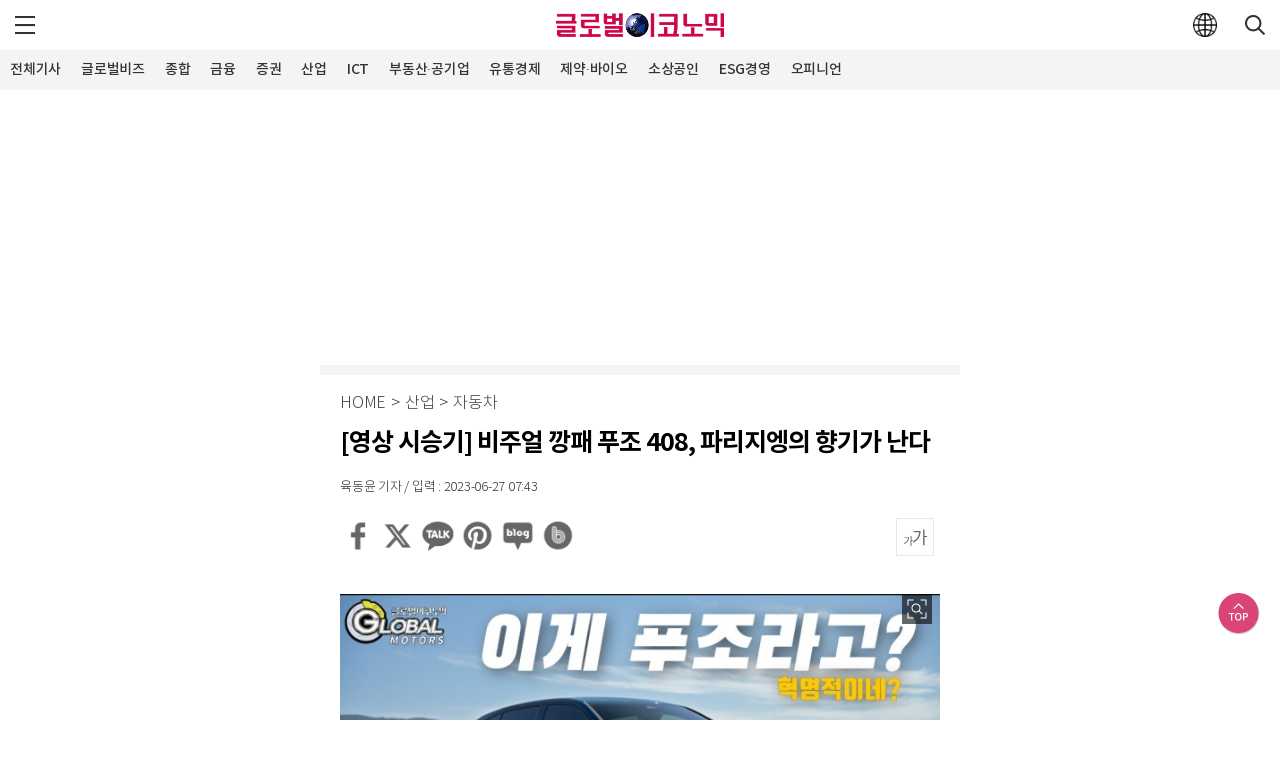

--- FILE ---
content_type: text/html; charset=UTF-8
request_url: https://m.g-enews.com/article/Industry/2023/06/20230627073934800678e43e3ead_1
body_size: 61711
content:
<!doctype html>
<html lang="ko">
<head>
<meta charset="utf-8">
<meta name="viewport" content="width=device-width, initial-scale=1.0, user-scalable=yes, minimum-scale=1.0, maximum-scale=1.5">
<meta http-equiv="X-UA-Compatible" content="IE=edge">
<meta name="format-detection" content="telephone=no">
<meta name="referrer" content="no-referrer-when-downgrade">
<link rel="shortcut icon" type="image/x-icon" href="/favicon.ico" />
<!--meta name="google-adsense-account" content="ca-pub-2588215558670585"-->

<title>[영상 시승기] 비주얼 깡패 푸조 408, 파리지엥의 향기가 난다 - 글로벌이코노믹</title>
<meta name="keywords" content="[영상 시승기] 비주얼 깡패 푸조 408, 파리지엥의 향기가 난다"/>
<meta name="news_keywords" content="[영상 시승기] 비주얼 깡패 푸조 408, 파리지엥의 향기가 난다"/>
<meta name="description" content="푸조 408에서 가장 큰 특징은 차의 자세다. 원래 세단이었던 것이 크로스오버라는 명칭을 새로 달았다. 차체가 세단보다는 살짝 높고 뒤가 유려하게 흘러 내려온다. 패스트백 스타일이 적용되면서 멋스러워진 것이 꽤 날렵해 보인다. 크로스오버라고 하면, 보통 SUV의 장점과 세단의 장점을 두" />
<meta name="DC.date.issued" content="2023-06-27">
<!-- 데이블 -->
<meta property="dable:item_id" content="20230627073934800678e43e3ead_1"> 
<meta property="dable:author" content="육동윤"> 
<meta property="article:section" content="자동차">
<meta property="article:published_time" content="2023-06-27T07:43:28+09:00">

<!-- Facebook Open Graph-->
<meta property="fb:app_id" content="1607959616114104"/>
<meta property="og:type" content="article"/>
<meta property="og:locale" content="ko_KR"/>
<meta property="og:site_name" content="글로벌이코노믹"/>
<meta property="og:title" content="[영상 시승기] 비주얼 깡패 푸조 408, 파리지엥의 향기가 난다 - 글로벌이코노믹" />
<meta property="og:url" content="https://www.g-enews.com/article/Industry/2023/06/20230627073934800678e43e3ead_1" />
<meta property="og:site" content="g-enews.com" />
<meta property="og:description" content="푸조 408에서 가장 큰 특징은 차의 자세다. 원래 세단이었던 것이 크로스오버라는 명칭을 새로 달았다. 차체가 세단보다는 살짝 높고 뒤가 유려하게 흘러 내려온다. 패스트백 스타일이 적용되면서 멋스러워진 것이 꽤 날렵해 보인다. 크로스오버라고 하면, 보통 SUV의 장점과 세단의 장점을 두" />
<meta property="og:image" content="https://nimage.g-enews.com/phpwas/restmb_allidxmake.php?idx=5&amp;simg=202306270741010896778e43e3ead122520221.jpg" />
<meta property="og:image:width" content="1000" />
<meta property="og:image:height" content="562" />
<!-- Twitter -->
<meta name="twitter:card" content="summary_large_image"/>
<meta name="twitter:site" content="g-enews.com"/>
<meta name="twitter:creator" content="글로벌이코노믹"/>
<meta name="twitter:url" content="https://www.g-enews.com/article/Industry/2023/06/20230627073934800678e43e3ead_1"/>
<meta name="twitter:image" content="https://nimage.g-enews.com/phpwas/restmb_allidxmake.php?idx=5&simg=202306270741010896778e43e3ead122520221.jpg"/>
<meta name="twitter:title" content="[영상 시승기] 비주얼 깡패 푸조 408, 파리지엥의 향기가 난다 - 글로벌이코노믹"/>
<meta name="twitter:description" content="푸조 408에서 가장 큰 특징은 차의 자세다. 원래 세단이었던 것이 크로스오버라는 명칭을 새로 달았다. 차체가 세단보다는 살짝 높고 뒤가 유려하게 흘러 내려온다. 패스트백 스타일이 적용되면서 멋스러워진 것이 꽤 날렵해 보인다. 크로스오버라고 하면, 보통 SUV의 장점과 세단의 장점을 두"/>
	<link rel="image_src" href="https://nimage.g-enews.com/phpwas/restmb_allidxmake.php?idx=5&simg=202306270741010896778e43e3ead122520221.jpg" />
	<link rel="canonical" href="https://www.g-enews.com/article/Industry/2023/06/20230627073934800678e43e3ead_1" />
	
<script type="application/ld+json">
{
"@context": "https://schema.org",
"@type": "WebSite",
"@id": "https://www.g-enews.com",
"url": "https://www.g-enews.com",
"potentialAction": [{
"@type": "SearchAction",
"target": "https://www.g-enews.com/search.php?nsk=1&sn={keyword}",
"query-input": {
"@type": "PropertyValueSpecification",
"valueRequired": true,
"valueMaxlength": 50,
"valueName": "keyword"
}
}]
}
</script>

<script type="application/ld+json">
{
"@context": "https://schema.org",
"@type": "BreadcrumbList",
"itemListElement": [
{
"@type": "ListItem",
"position": 1,
"item": {
"@id": "https://www.g-enews.com",
"name": "홈"
}
},
{
"@type": "ListItem",
"position": 2,
"item": {
"@id": "https://www.g-enews.com/list.php?ct=g130000",
"name": "산업"
}
}

,{
"@type": "ListItem",
"position": 3,
"item": {
"@id": "https://www.g-enews.com/list.php?ct=g130300",
"name": "자동차"
}
}

]
}
</script>
<script type="application/ld+json">
{
"@context":"https://schema.org"
,"@type":"NewsArticle"
,"description":"푸조 408에서 가장 큰 특징은 차의 자세다. 원래 세단이었던 것이 크로스오버라는 명칭을 새로 달았다. 차체가 세단보다는 살짝 높고 뒤가 유려하게 흘러 내려온다. 패스트백 스타일이 적용되면서 멋스러워진 것이 꽤 날렵해 보인다. 크로스오버라고 하면, 보통 SUV의 장점과 세단의 장점을 두"
	
	,"image": [{
		"@type": "ImageObject",
		"@id": "https://nimage.g-enews.com/phpwas/restmb_allidxmake.php?idx=999&simg=202306270741010896778e43e3ead122520221.jpg",
		"url": "https://nimage.g-enews.com/phpwas/restmb_allidxmake.php?idx=999&simg=202306270741010896778e43e3ead122520221.jpg",
		"width": 1000,
		"height": 562	}]
	
	,"video": [{
		"@type": "VideoObject",
		"name": "[영상 시승기] 비주얼 깡패 푸조 408, 파리지엥의 향기가 난다",
		"description": "푸조 408에서 가장 큰 특징은 차의 자세다. 원래 세단이었던 것이 크로스오버라는 명칭을 새로 달았다. 차체가 세단보다는 살짝 높고 뒤가 유려하게 흘러 내려온다. 패스트백 스타일이 적용되면서 멋스러워진 것이 꽤 날렵해 보인다. 크로스오버라고 하면, 보통 SUV의 장점과 세단의 장점을 두",
		"thumbnailUrl": "https://nimage.g-enews.com/phpwas/restmb_allidxmake.php?idx=999&simg=202306270741010896778e43e3ead122520221.jpg",
		"uploadDate":"2023-06-27T07:43:28+09:00",
		"embedUrl": "https://www.youtube.com/embed/GHHR0D5TUCs"
	}]
	
,"mainEntityOfPage":"https://www.g-enews.com/article/Industry/2023/06/20230627073934800678e43e3ead_1"
,"url":"https://www.g-enews.com/article/Industry/2023/06/20230627073934800678e43e3ead_1"
,"inLanguage":"kr"
,"author": [
{
"@context":"https://schema.org",
"@type":"Person",
"name":"육동윤 기자"
}
]
,"dateModified":"2023-06-27T07:43:28+09:00"
,"datePublished":"2023-06-27T07:43:28+09:00"
,"headline":"[영상 시승기] 비주얼 깡패 푸조 408, 파리지엥의 향기가 난다 - 글로벌이코노믹"
,"alternativeHeadline":""
,"publisher": {
"@context":"https://schema.org",
"@id":"https://www.g-enews.com/#publisher",
"@type":"Organization",
"name":"글로벌이코노믹",
"logo": {
"@context":"https://schema.org",
"@type":"ImageObject",
"url":"https://nimage.g-enews.com/g_www/img/top_logo02.png?pp=002",
"height":50,
"width":365
}
}
,"copyrightHolder":{
"@id":"https://www.g-enews.com/#publisher"
}
,"sourceOrganization":{
"@id":"https://www.g-enews.com/#publisher"
}
}
</script>
<link rel="stylesheet" href="https://nimage.g-enews.com/g_m/css/jquery.bxslider.css?pp=009" type="text/css"  />
<link rel="stylesheet" href="https://nimage.g-enews.com/g_m/css/slick.css?pp=009" type="text/css"  />
<link rel="stylesheet" href="https://nimage.g-enews.com/g_m/css/jquery.fancybox.css?pp=009" type="text/css"  />
<link rel="stylesheet" href="https://nimage.g-enews.com/g_m/css/common.css?pp=009" type="text/css"  />
<script src="https://nimage.g-enews.com/g_m/js/iscroll.js?pp=004"></script>
<script src="https://nimage.g-enews.com/g_m/js/jquery-1.12.4.min.js?pp=004"></script>
<script src="https://nimage.g-enews.com/g_m/js/jquery.fancybox.js?pp=004"></script>
<script src="https://nimage.g-enews.com/g_m/js/slick.js?pp=004"></script>
<script src="https://nimage.g-enews.com/g_m/js/jquery.bxslider.js?pp=004"></script>
<script src="https://nimage.g-enews.com/g_m/js/ui_common.js?pp=004"></script>
<script>
function app_scroll_freeze() {
	    if($("html").css("position") != "fixed") {
	        var top = $("html").scrollTop() ? $("html").scrollTop() : $("body").scrollTop();
	        if(window.innerWidth > $("html").width()) {
	            $("html").css("overflow-y", "scroll");
	        }
	        $("html").css({"width": "100%", "height": "100%", "position": "fixed", "top": -top});
	    }
	}

//Unfreeze page content scrolling
function app_scroll_unfreeze() {
    if($("html").css("position") == "fixed") {
        $("html").css("position", "static");
        $("html, body").scrollTop(-parseInt($("html").css("top")));
        $("html").css({"position": "", "width": "", "height": "", "top": "", "overflow-y": ""});
    }
}


function appMenuOpen(){
    if ($('body').hasClass('menu_on')) {
        app_scroll_unfreeze();
        $('body').removeClass('menu_on');
        $('.dim_wrap').fadeOut('fast');
        $('.menu').css('left','-301px');
        setTimeout(function(){
            $('.menu').hide();
        },200);
    } else {
        app_scroll_freeze();
        $('body').addClass('menu_on');
        $('.menu').show();
        setTimeout(function(){
            $('.menu').css('left','0px');
        },0);
        $('.dim_wrap').fadeIn('fast');
    }
}

function SokoTopWin() {
  var objSokboWin = window.open('/breaking/index.php',"ObjSokboWinName", 'width=984,height=650, toolbar=no,location=no,status=no,scrollbars=no,resize=no'); 
}
function hitEnterKey(e)
{
	if (e.keyCode == 13) {
		fnSecTopSearch();
	} else {
		e.keyCode == 0;
		return;
	}
}

function fnSecTopSearch()
{
	var strSN = $("input[name=topsn]").val();
	if( !strSN )
	{
		alert("검색어를 입력해주세요.");
		return;
	}
	var strUrl = 'https://m.g-enews.com/search.php?sn=' + encodeURIComponent(strSN);

	document.location.href=strUrl;
}

function hitEnterKey1(e)
{
	if (e.keyCode == 13) {
		fnSecTopSearch1();
	} else {
		e.keyCode == 0;
		return;
	}
}

function fnSecTopSearch1()
{
	var strSN = $("input[name=topsn1]").val();
	if( !strSN )
	{
		alert("검색어를 입력해주세요.");
		return;
	}
	var strUrl = 'https://m.g-enews.com/search.php?sn=' + encodeURIComponent(strSN);

	document.location.href=strUrl;
}
</script>
<!-- Google tag (gtag.js) -->
<script async src="https://www.googletagmanager.com/gtag/js?id=G-K5YC4304ZX"></script>
<script>
  window.dataLayer = window.dataLayer || [];
  function gtag(){dataLayer.push(arguments);}
  gtag('js', new Date());

  gtag('config', 'G-K5YC4304ZX');
</script>
<style>
body{
max-width:640px;
margin:0 auto;
}
</style>
<style>
.detailCont figure {
	margin: 0;
	padding: 18px 0;
}
.detailCont figure img {
	line-height: 0;
}
.detailCont figcaption{
	font-size: 14px;
	color: #999999;
	line-height: 18px;
	font-weight: 300;
	padding-bottom: 5px;
	border-bottom: 1px solid #d4d4d4;
	margin-bottom: 12px;
	padding: 0px 4px 7px 4px;
/*
	padding: 9px 16px;
	line-height: 21px;
	color: #b0b0b0;
	font-size: 14px;
	font-weight: 300;
	background: #464646;
	margin-top: -8px;
	margin-bottom: 10px;
*/
}
#liverePlugIn .livereContentTextForm {
height:70px;
}
.view_img_zoom {display:block; position:absolute; top:18px; right:8px; background:url(https://nimage.g-enews.com/g_m/img/view_img_zoom.png) no-repeat; width:30px; height:30px; background-size:100%;}
.vtop h1 {font-size:25px;line-height:30px;letter-spacing:-1px;font-weight: 700;}
.vtop h2 {margin-top:6px; font-size:18px; line-height:24px; color:#333333; font-weight:400;}

</style>

<!-- Head 태그 안쪽 삽입 -->
<meta name="google-adsense-account" content="ca-pub-2676875859063566">
<script async src="https://pagead2.googlesyndication.com/pagead/js/adsbygoogle.js?client=ca-pub-2676875859063566"
     crossorigin="anonymous"></script>

<script type="text/javascript">
window._taboola = window._taboola || [];
_taboola.push({article:'auto'});
!function (e, f, u, i) {
if (!document.getElementById(i)){
e.async = 1;
e.src = u;
e.id = i;
f.parentNode.insertBefore(e, f);
}
}(document.createElement('script'),
document.getElementsByTagName('script')[0],
'//cdn.taboola.com/libtrc/mtreinc-globaleconomic/loader.js',
'tb_loader_script');
if(window.performance && typeof window.performance.mark == 'function')
{window.performance.mark('tbl_ic');}
</script>
</head>

<body>
	<div class="dim_wrap"></div>
	<div class="menu">
		<div class="menu_top">
			<span style="display:block;padding: 8px 0;"><a href="https://m.g-enews.com/index.php" style="display: block;width: 168px;height: 24px;"><img src="https://nimage.g-enews.com/g_m/img/top_logo.png" style="display: block;width: 168px;height: 24px;" alt="로고" /></a></span>
			<a href="javascript:;" class="menu_close"><span class="blind">닫기</span></a>
		</div>
		<!--div class="w1">
			<ul>
				<li><a href="https://men.g-enews.com/" style="line-height: 29px;">English</a></li>
				<li><a href="https://mcn.g-enews.com/" style="line-height: 29px;">中文</a></li>
			</ul>
		</div-->
		<div class="w1">
			<ul>
					<li><a href="https://www.globalmotors.co.kr/" style="line-height: 29px;">글로벌모빌리티</a></li>
					<li><a href="https://www.globalgamers.co.kr/" style="line-height: 29px;">글로벌게이머즈</a></li>
					<li><a href="https://tour.g-enews.com/" style="line-height: 29px;">더 블링스</a></li>
			</ul>
		</div>
		<div class="w2">
			<div class="sch">
				<a href="javascript:fnSecTopSearch1();" class="menu_sch_btn"><img src="https://nimage.g-enews.com/g_m/img/menu_sch_btn.png" alt="검색버튼_검색입력박스 펼치기" /></a>
				<div class="sch_in">
					<input type="text" placeholder="검색어를 입력해 주세요" name="topsn1" onKeyUp="hitEnterKey1(event)" style="ime-mode:active;" />
				</div>
			</div>
		</div>
		<div class="nav" style="top:161px">

			<div class="din">
				<div class="dv">
				
			<a href="https://m.g-enews.com/list.php?ct=g000000">전체기사</a>
			
				</div>
				
			</div>
				
			<div class="din">
				<div class="dv">
				
			<a href="https://m.g-enews.com/sec_index.php?ct=g080000">글로벌비즈</a>
			
				</div>
				
				<div class="dv_in">
					<ul>
		
				<li><a href="https://m.g-enews.com/list.php?ct=g080200">미국·북미</a></li>
				
				<li><a href="https://m.g-enews.com/list.php?ct=g080300">중국</a></li>
				
				<li><a href="https://m.g-enews.com/list.php?ct=g080400">일본</a></li>
				
				<li><a href="https://m.g-enews.com/list.php?ct=g080600">아시아·호주</a></li>
				
				<li><a href="https://m.g-enews.com/list.php?ct=g080700">유럽</a></li>
				
				<li><a href="https://m.g-enews.com/list.php?ct=g080900">중남미·중동·아프리카</a></li>
				
				<li><a href="https://m.g-enews.com/list.php?ct=g081100">국제</a></li>
				
				<li><a href="https://m.g-enews.com/list.php?ct=g080100">글로벌CEO</a></li>
				
					</ul>
				</div>
		
			</div>
				
			<div class="din">
				<div class="dv">
				
			<a href="https://m.g-enews.com/sec_index.php?ct=g090000">종합</a>
			
				</div>
				
				<div class="dv_in">
					<ul>
		
				<li><a href="https://m.g-enews.com/list.php?ct=g090100">정치</a></li>
				
				<li><a href="https://m.g-enews.com/list.php?ct=g090200">경제</a></li>
				
				<li><a href="https://m.g-enews.com/list.php?ct=g090300">사회</a></li>
				
				<li><a href="https://m.g-enews.com/list.php?ct=g090400">전국</a></li>
				
				<li><a href="https://m.g-enews.com/list.php?ct=g090700">연예·스포츠</a></li>
				
				<li><a href="https://m.g-enews.com/list.php?ct=g090500">인물동정·인사·부고</a></li>
				
				<li><a href="https://m.g-enews.com/list.php?ct=g090600">기타</a></li>
				
					</ul>
				</div>
		
			</div>
				
			<div class="din">
				<div class="dv">
				
			<a href="https://m.g-enews.com/sec_index.php?ct=g110000">금융</a>
			
				</div>
				
				<div class="dv_in">
					<ul>
		
				<li><a href="https://m.g-enews.com/list.php?ct=g110100">은행</a></li>
				
				<li><a href="https://m.g-enews.com/list.php?ct=g110200">보험</a></li>
				
				<li><a href="https://m.g-enews.com/list.php?ct=g110300">카드</a></li>
				
				<li><a href="https://m.g-enews.com/list.php?ct=g110700">제2금융</a></li>
				
				<li><a href="https://m.g-enews.com/list.php?ct=g110600">금융일반</a></li>
				
					</ul>
				</div>
		
			</div>
				
			<div class="din">
				<div class="dv">
				
			<a href="https://m.g-enews.com/sec_index.php?ct=g120000">증권</a>
			
				</div>
				
				<div class="dv_in">
					<ul>
		
				<li><a href="https://m.g-enews.com/list.php?ct=g121000">해외증시 시황·전망</a></li>
				
				<li><a href="https://m.g-enews.com/list.php?ct=g121100">해외증시 특징주</a></li>
				
				<li><a href="https://m.g-enews.com/list.php?ct=g121200">해외증시 일반</a></li>
				
				<li><a href="https://m.g-enews.com/list.php?ct=g120200">국내증시 시황·전망</a></li>
				
				<li><a href="https://m.g-enews.com/list.php?ct=g120100">국내증시 특징주</a></li>
				
				<li><a href="https://m.g-enews.com/list.php?ct=g120900">국내증시 일반</a></li>
				
				<li><a href="https://m.g-enews.com/list.php?ct=g121300">암호화폐</a></li>
				
					</ul>
				</div>
		
			</div>
				
			<div class="din">
				<div class="dv">
				
			<a href="https://m.g-enews.com/sec_index.php?ct=g130000">산업</a>
			
				</div>
				
				<div class="dv_in">
					<ul>
		
				<li><a href="https://m.g-enews.com/list.php?ct=g130100">경제단체</a></li>
				
				<li><a href="https://m.g-enews.com/list.php?ct=g130200">전기·전자</a></li>
				
				<li><a href="https://m.g-enews.com/list.php?ct=g130300">자동차</a></li>
				
				<li><a href="https://m.g-enews.com/list.php?ct=g130400">중화학</a></li>
				
				<li><a href="https://m.g-enews.com/list.php?ct=g130600">항공·조선</a></li>
				
				<li><a href="https://m.g-enews.com/list.php?ct=g131000">반도체·디스플레이</a></li>
				
				<li><a href="https://m.g-enews.com/list.php?ct=g130500">철강</a></li>
				
				<li><a href="https://m.g-enews.com/list.php?ct=g131100">산업일반</a></li>
				
					</ul>
				</div>
		
			</div>
				
			<div class="din">
				<div class="dv">
				
			<a href="https://m.g-enews.com/sec_index.php?ct=g140000">ICT</a>
			
				</div>
				
				<div class="dv_in">
					<ul>
		
				<li><a href="https://m.g-enews.com/list.php?ct=g140100">통신·뉴미디어</a></li>
				
				<li><a href="https://m.g-enews.com/list.php?ct=g140300">IT일반</a></li>
				
				<li><a href="https://m.g-enews.com/list.php?ct=g140400">과학일반</a></li>
				
				<li><a href="https://m.g-enews.com/list.php?ct=g140200">게임</a></li>
				
					</ul>
				</div>
		
			</div>
				
			<div class="din">
				<div class="dv">
				
			<a href="https://m.g-enews.com/sec_index.php?ct=g150000">부동산·공기업</a>
			
				</div>
				
				<div class="dv_in">
					<ul>
		
				<li><a href="https://m.g-enews.com/list.php?ct=g150100">건설·부동산</a></li>
				
				<li><a href="https://m.g-enews.com/list.php?ct=g150400">분양</a></li>
				
				<li><a href="https://m.g-enews.com/list.php?ct=g150500">공기업</a></li>
				
				<li><a href="https://m.g-enews.com/list.php?ct=g150300">부동산일반</a></li>
				
					</ul>
				</div>
		
			</div>
				
			<div class="din">
				<div class="dv">
				
			<a href="https://m.g-enews.com/sec_index.php?ct=g160000">유통경제</a>
			
				</div>
				
				<div class="dv_in">
					<ul>
		
				<li><a href="https://m.g-enews.com/list.php?ct=g160200">식음료</a></li>
				
				<li><a href="https://m.g-enews.com/list.php?ct=g160300">패션∙뷰티</a></li>
				
				<li><a href="https://m.g-enews.com/list.php?ct=g160500">소비자</a></li>
				
				<li><a href="https://m.g-enews.com/list.php?ct=g160100">유통일반</a></li>
				
				<li><a href="https://m.g-enews.com/list.php?ct=g160700">생활일반</a></li>
				
					</ul>
				</div>
		
			</div>
				
			<div class="din">
				<div class="dv">
				
			<a href="https://m.g-enews.com/sec_index.php?ct=g200000">제약∙바이오</a>
			
				</div>
				
				<div class="dv_in">
					<ul>
		
				<li><a href="https://m.g-enews.com/list.php?ct=g200100">제약</a></li>
				
				<li><a href="https://m.g-enews.com/list.php?ct=g200200">바이오</a></li>
				
				<li><a href="https://m.g-enews.com/list.php?ct=g200300">헬스</a></li>
				
					</ul>
				</div>
		
			</div>
				
			<div class="din">
				<div class="dv">
				
			<a href="https://m.g-enews.com/sec_index.php?ct=g220000">소상공인</a>
			
				</div>
				
				<div class="dv_in">
					<ul>
		
				<li><a href="https://m.g-enews.com/list.php?ct=g220100">소상공인뉴스</a></li>
				
				<li><a href="https://m.g-enews.com/list.php?ct=g220200">지원사업</a></li>
				
				<li><a href="https://m.g-enews.com/list.php?ct=g220300">연합회소식</a></li>
				
					</ul>
				</div>
		
			</div>
				
			<div class="din">
				<div class="dv">
				
			<a href="https://m.g-enews.com/sec_index.php?ct=g180000">ESG경영</a>
			
				</div>
				
				<div class="dv_in">
					<ul>
		
				<li><a href="https://m.g-enews.com/list.php?ct=g180100">기업지배구조</a></li>
				
				<li><a href="https://m.g-enews.com/list.php?ct=g180200">ESG일반</a></li>
				
					</ul>
				</div>
		
			</div>
				
			<div class="din">
				<div class="dv">
				
			<a href="https://m.g-enews.com/sec_index.php?ct=g030000">오피니언</a>
			
				</div>
				
				<div class="dv_in">
					<ul>
		
				<li><a href="https://m.g-enews.com/list.php?ct=g030400">사설</a></li>
				
				<li><a href="https://m.g-enews.com/list.php?ct=g030100">기고</a></li>
				
				<li><a href="https://m.g-enews.com/list.php?ct=g030200">데스크칼럼</a></li>
				
				<li><a href="https://m.g-enews.com/list.php?ct=g030300">기자수첩</a></li>
				
					</ul>
				</div>
		
			</div>
						</div><!-- //nav -->
		<div class="menu_btm">
			<ul>
				<li><a href="https://www.facebook.com/geconomic/"><span class="blind">페이스북</span></a></li>
				<li><a href="https://x.com/Geconomic2014"><span class="blind">트위터</span></a></li>
				<li><a href="javascript:void(0);"><span class="blind">인스타그램</span></a></li>
				<li><a href="https://www.youtube.com/channel/UC-Ytwlseegeetn4I-wQEA1A"><span class="blind">유튜브</span></a></li>
			</ul>
		</div>
	</div>


	<div class="top">
		<div class="top_1d">
			<div class="hd_lang" style="position: absolute; top: 7px; right: 0; display:none;" id="google_translate_element"></div>
			<a href="javascript:;" class="top_menu_btn"><span class="blind">메뉴</span></a>
				<!-- 2024-07-01 : 추가 부분 -->
			<div class="lng_selw01">
				<div class="dv1">
				<a href="javascript:;" class="top_lng_sel_btn"><span class="blind">언어선택</span></a>
				</div>
				<div class="lng_sel02 divGoogleTrans">
					<ul>
						<li>
							<a href="javascript:ChangeLanguages('ko');">
								<img src="https://nimage.g-enews.com/comm_www/lng_flag_korea.png" />
							</a>
						</li>
						<li>
							<a href="javascript:ChangeLanguages('en');">
								<img src="https://nimage.g-enews.com/comm_www/lng_flag_america.png" />
							</a>
						</li>
						<li>
							<a href="javascript:ChangeLanguages('ja');">
								<img src="https://nimage.g-enews.com/comm_www/lng_flag_japan.png" />
							</a>
						</li>
						<li>
							<a href="javascript:ChangeLanguages('zh-CN');">
								<img src="https://nimage.g-enews.com/comm_www/lng_flag_china.png" />
							</a>
						</li>
						<li>
							<a href="javascript:ChangeLanguages('es');">
								<img src="https://nimage.g-enews.com/comm_www/lng_flag_spain.png" />
							</a>
						</li>
					</ul>
				</div>
			</div>
<style>
	.lng_sel02 {display:none; background:#ffffff;position:absolute;border:1px solid #cccccc;border-radius:8px;z-index:100;top: 0;right: 0;top: 40px;}
	.lng_sel02 ul {text-align:center; padding:5px 12px;}
	.lng_sel02 ul li a img {border-radius:100%; display:block; width:26px; border:1px solid #cccccc;}
	.lng_sel02 ul li {padding:6px 0;}
	.lng_sel02 ul li + li {}
	.lng_sel02 ul:after {content:""; display:block; clear:both;}
	.lng_selw01 {position:absolute; top:0; right:50px;}
	.top_lng_sel_btn {display:block; background:url(https://nimage.g-enews.com/comm_www/ico_lng_global01.png) center no-repeat; background-size:24px auto; width:50px; height:50px;}
	.top_lng_sel_btn.on:after {display:none; transform: rotate(-180deg);}
	.top_lng_sel_btn.on {background:url(https://nimage.g-enews.com/comm_www/ico_lng_global01_on.png) center no-repeat; background-size:24px auto; }

	@media all and (max-width:360px) {

		.lng_selw01 {right:36px;}
		.top_lng_sel_btn {width:36px;}

		.top_1d .top_sch_btn {
			width: 36px;
		}
	}
</style>
<script>
	$(document).ready(function(){
	  $('.top_lng_sel_btn').click(function(){
		if ($(this).hasClass('on')) {
		  $(this).removeClass('on');
		  $('.lng_sel02').slideUp('fast');
		} else {
		  $('.lng_sel02').slideDown('fast');
		  $(this).addClass('on');

		}
	  });
	});
</script>
<script>
	function googleTranslateElementInit() {
		new google.translate.TranslateElement({
			pageLanguage: 'ko',
			includedLanguages: 'ko,zh-CN,zh-TW,ja,vi,th,tl,km,my,mn,ru,en,fr,ar,es,de,pt',
			layout: google.translate.TranslateElement.InlineLayout.VERTICAL,
			//layout: google.translate.TranslateElement.InlineLayout.HORIZONTAL,
			//layout: google.translate.TranslateElement.InlineLayout.SIMPLE,
			autoDisplay: true
		}, 'google_translate_element');
	}
</script>

    <style>
        html[lang="ko"] .skiptranslate {
            display: none !important;
        }
        html[lang="ko"] body {top:0px !important;}
        /* 한국어가 아닌 페이지에서 .top 및 .menu 요소의 top 속성을 조정합니다 */
        html:not([lang="ko"]) .top {
            top: 40px;
        }

        html:not([lang="ko"]) .menu {
            top: 40px;
        }
    </style>
<script src="//translate.google.com/translate_a/element.js?cb=googleTranslateElementInit"></script>
<!-- //Google 번역 -->    
<script type="text/javascript">
	function ChangeLanguages(tolang) {
		//console.log(tolang);
		const gtcombo = document.querySelector('.goog-te-combo');
		if (gtcombo == null) {
			alert("Error: Could not find Google translate Combolist.");
			return false;
		}
		gtcombo.value = tolang; // 변경할 언어 적용
		gtcombo.dispatchEvent(new Event('change')); // 변경 이벤트 트리거
		$('.top_lng_sel_btn').removeClass('on');
		$('.lng_sel02').slideUp('fast');
	}
</script>
				<!-- // 2024-07-01 : 추가 부분 -->

<span style="display:block;padding-top: 13px;margin: 0 auto;width: 168px;"><a href="https://m.g-enews.com/index.php" style="display: block;width: 168px;height: 24px;"><img src="https://nimage.g-enews.com/g_m/img/top_logo.png" alt="글로벌이코노믹 로고" style="display: block;width: 168px;height: 24px;" /></a></span>			<a href="javascript:;" class="top_sch_btn"><span class="blind">검색</span></a>
		</div>
		<div class="top_sch">
			<div class="top_sch_in">
				<div class="top_sch_inp">
				<input type="text" placeholder="검색어를 입력해 주세요" name="topsn" onKeyUp="hitEnterKey(event)" style="ime-mode:active;"  />
				</div>
				<a href="javascript:fnSecTopSearch()"><img src="https://nimage.g-enews.com/g_m/img/menu_sch_btn.png" alt="검색버튼" /></a>
			</div>
		</div>
		<div class="gnb_wrap">
			<div class="gnb">
				<div id="scroller">
					<ul>

			<li><a href="https://m.g-enews.com/list.php?ct=g000000" >전체기사</a></li>
			
			<li><a href="https://m.g-enews.com/sec_index.php?ct=g080000" >글로벌비즈</a></li>
			
			<li><a href="https://m.g-enews.com/sec_index.php?ct=g090000" >종합</a></li>
			
			<li><a href="https://m.g-enews.com/sec_index.php?ct=g110000" >금융</a></li>
			
			<li><a href="https://m.g-enews.com/sec_index.php?ct=g120000" >증권</a></li>
			
			<li><a href="https://m.g-enews.com/sec_index.php?ct=g130000" >산업</a></li>
			
			<li><a href="https://m.g-enews.com/sec_index.php?ct=g140000" >ICT</a></li>
			
			<li><a href="https://m.g-enews.com/sec_index.php?ct=g150000" >부동산·공기업</a></li>
			
			<li><a href="https://m.g-enews.com/sec_index.php?ct=g160000" >유통경제</a></li>
			
			<li><a href="https://m.g-enews.com/sec_index.php?ct=g200000" >제약∙바이오</a></li>
			
			<li><a href="https://m.g-enews.com/sec_index.php?ct=g220000" >소상공인</a></li>
			
			<li><a href="https://m.g-enews.com/sec_index.php?ct=g180000" >ESG경영</a></li>
			
			<li><a href="https://m.g-enews.com/sec_index.php?ct=g030000" >오피니언</a></li>
								</ul>
				</div>
			</div>
		</div>
	</div><style>
.vtop{
    padding: 20px 20px 0px 20px
}
.vtop .location{
	margin-top:0px;
	margin-bottom:15px;
}
.vtop .w1 {
    margin-top: 20px;
}

.vtop .w2 {
    margin-top: 20px;
}
.vtop_sns01 {float:left;}
.vtop_sns01 ul {overflow:hidden;}
.vtop_sns01 li {float:left;}
.vtop_sns01 li a {display:block;}
.vtop_sns01 li + li {margin-left:4px;}
.vtop_sns01 li a img {display:block; width:36px;}
</style>

	<div class="mwrap" style="overflow: hidden;">
<div class="clsgenews_tdn_moadd007" style="overflow:hidden;text-align:center;margin: 0px auto;padding:10px 0;background:#fff;"><!-- [글로벌]MO_최상단 -->
<ins class="adsbygoogle"
     style="display:inline-block;width:300px;height:250px"
     data-ad-client="ca-pub-2676875859063566"
     data-ad-slot="4795324815"></ins>
<script>
     (adsbygoogle = window.adsbygoogle || []).push({});
</script></div><div class="gray_bg01"></div>		<div class="vtop">
			<div class="location">
				<span style="margin-right:5px;"><a href="https://m.g-enews.com/index.php" style="color:#3f3c3c;">HOME</a></span>&gt;<span style="margin-left:5px;margin-right:5px;"><a href="https://m.g-enews.com/sec_index.php?ct=g130000" style="color:#3f3c3c;">산업</a></span>&gt;<span style="margin-left:5px;"><a href="https://m.g-enews.com/list.php?ct=g130300" style="color:#3f3c3c;">자동차</a></span>			</div>
			<h1 style="color:#000000;">[영상 시승기] 비주얼 깡패 푸조 408, 파리지엥의 향기가 난다</h1>
			<div class="w1">
				<a href="https://m.g-enews.com/search.php?nsk=14&sn=%EC%9C%A1%EB%8F%99%EC%9C%A4"><p>육동윤 기자 / 입력 : 2023-06-27 07:43</p></a>
			</div>
			<div class="w2">
                <div class="vtop_sns01">

						<ul>
							<li>
								<a href="javascript:sendSns('facebook', 'https://www.g-enews.com/article/Industry/2023/06/20230627073934800678e43e3ead_1', '[영상 시승기] 비주얼 깡패 푸조 408, 파리지엥의 향기가 난다', '.20230627073934800678e43e3ead_1', 'mobile');"><img src="https://nimage.g-enews.com/g_m/img/mgsns_ico0_01.png" /></a>
							</li>
							<li>
								<a href="javascript:sendSns('twitter', 'https://www.g-enews.com/article/Industry/2023/06/20230627073934800678e43e3ead_1', '[영상 시승기] 비주얼 깡패 푸조 408, 파리지엥의 향기가 난다', '.20230627073934800678e43e3ead_1', 'mobile');""><img src="https://nimage.g-enews.com/g_m/img/mgsns_ico0_02.png" /></a>
							</li>
							<li>
								<a href="javascript:CountPlusSns('kakaostory','.20230627073934800678e43e3ead_1');" id="kakao-link-topbtn"><img src="https://nimage.g-enews.com/g_m/img/mgsns_ico0_03.png" /></a>
							</li>
							<li>
								<a href="javascript:shareOtherSNS('pinterest', 'https://www.g-enews.com/article/Industry/2023/06/20230627073934800678e43e3ead_1', '[영상 시승기] 비주얼 깡패 푸조 408, 파리지엥의 향기가 난다', '.https://nimage.g-enews.com/phpwas/restmb_allidxmake.php?idx=5&simg=202306270741010896778e43e3ead122520221.jpg');"><img src="https://nimage.g-enews.com/g_m/img/mgsns_ico0_04.png" /></a>
							</li>
							<li>
								<a href="javascript:shareOtherSNS('blog', 'https://www.g-enews.com/article/Industry/2023/06/20230627073934800678e43e3ead_1', '[영상 시승기] 비주얼 깡패 푸조 408, 파리지엥의 향기가 난다', '.https://nimage.g-enews.com/phpwas/restmb_allidxmake.php?idx=5&simg=202306270741010896778e43e3ead122520221.jpg');"><img src="https://nimage.g-enews.com/g_m/img/mgsns_ico0_05.png" /></a>
							</li>
							<li>
								<a href="javascript:shareBand('https://www.g-enews.com/article/Industry/2023/06/20230627073934800678e43e3ead_1', '[영상 시승기] 비주얼 깡패 푸조 408, 파리지엥의 향기가 난다');"><img src="https://nimage.g-enews.com/g_m/img/mgsns_ico0_06.png" /></a>
							</li>
						</ul>
						</div>
				<div class="e2">
					<!--a href="#" class="vtop_share_btn"><span class="blind">공유하기</span></a-->
					<a href="#" class="vtop_font_btn"><span class="blind">폰트크기 조정</span></a>
				</div>
			</div>
		</div>
		<div class="vcon" style="padding-top:18px;">
			<div class="vcon_in detailCont clsDetailCont" id="articleBody"  style="text-align: -webkit-auto; color:#000;overflow:hidden;font-weight:400;">
			<div style="text-align:center;width:100%;position:relative;"><figure><img src="https://nimage.g-enews.com/phpwas/restmb_allidxmake.php?idx=5&simg=202306270741010896778e43e3ead122520221.jpg" alt="푸조 408을 타봤다" style="width:100%;"><a href="/orgphoto.php?ud=202306270741010896778e43e3ead122520221.jpg" class="view_img_zoom"><span class="blind">이미지 확대보기</span></a><figcaption>푸조 408을 타봤다</figcaption></figure></div>  푸조 408에서 가장 큰 특징은 차의 자세다. 원래 세단이었던 것이 크로스오버라는 명칭을 새로 달았다. 차체가 세단보다는 살짝 높고 뒤가 유려하게 흘러 내려온다. 패스트백 스타일이 적용되면서 멋스러워진 것이 꽤 날렵해 보인다. 크로스오버라고 하면, 보통 SUV의 장점과 세단의 장점을 두루 갖췄다고 하는 데 사실 정확하게는 그 두 가지 타입을 조금씩 가져왔다고 봐야 할 거 같다. <br />
<div class="clsgenews_tdn_moadd001" style="width:100%;overflow:hidden;text-align:center;margin: 0px auto -20px auto;padding:40px 0;"><!-- [글로벌]MO_기사내1 -->
<script src="//ad.aceplanet.co.kr/cgi-bin/PelicanC.dll?impr?pageid=06vA&out=script"></script></div>
더 자세한 내용은 아래 영상에서 확인할 수 있다. <br />
<br />
 <div style="text-align:center;padding:10px 0px;"><iframe width="290" height="163.125" src="https://www.youtube.com/embed/GHHR0D5TUCs" frameborder="0" allowfullscreen></iframe></div><br />
<br /><br />육동윤 글로벌이코노믹 기자 ydy332@g-enews.com
			</div>
<div class="m1d" style="padding:18px 0;"><div class="clsgenews_tdn_moadd008" style="overflow:hidden;margin: 0px auto;padding:0px 20px 20px 20px;background:#fff;"><iframe src="//adv.imadrep.co.kr/10661_01.html" width="100%" height="124" frameborder="0" scrolling="no" marginwidth="0" marginheight="0" vspace="0" hspace="0" title="텍스트광고"></iframe></div></div>		</div><!-- //vcon -->

		<div class="gray_bg01"></div>

<div class="clsgenews_tdn_moadd003" style="overflow:hidden;text-align:center;margin: 0px auto;padding:10px 0;background:#fff;"><!-- [글로벌]_MO_바이라인1 --><ins class="adsbygoogle"     style="display:inline-block;width:336px;height:280px"     data-ad-client="ca-pub-2676875859063566"     data-ad-slot="3291904982"></ins><script>     (adsbygoogle = window.adsbygoogle || []).push({});</script></div><div class="gray_bg01"></div><div class="liveReClsPosi" >
<iframe id="clsnhiCommentIFrameID" src="https://www002.commutil.kr/cmtp/cmtlist.php?mt=g-enews&ud=20230627073934800678e43e3ead_1&nimb=1&ncrt01="  title="clsnhi-comment" style="min-width: 100%; height: 30px; overflow: hidden; border: 0px; z-index: 124212;border:0;margin:0;padding:0;"></iframe>
</div>
<script src="https://cliimage.commutil.kr/www002/js/jquery.iframeResizer.min.js"></script>
<script>
$('#clsnhiCommentIFrameID').iFrameSizer({
	log                    : true,  // For development
	autoResize             : true,  // Trigering resize on events in iFrame
	contentWindowBodyMargin: 15,     // Set the default browser body margin style (in px)
	doHeight               : true,  // Calculates dynamic height
	doWidth                : false, // Calculates dynamic width
	enablePublicMethods    : true,  // Enable methods within iframe hosted page
	//interval               : 0,     // interval in ms to recalculate body height, 0 to disable refreshing
	interval               : 32,
	checkOrigin            : false,

	scrolling              : false, // Enable the scrollbars in the iFrame
	callback               : function(messageData){ // Callback fn when message is received
	  $('p#callback').html(
		   '<b>Frame ID:</b> '    + messageData.iframe.id +
		   ' <b>Height:</b> '     + messageData.height +
		   ' <b>Width:</b> '      + messageData.width +
		   ' <b>Event type:</b> ' + messageData.type
	  );
	}
});
</script><div class="clsgenews_tdn_moadd009" style="overflow:hidden;text-align:center;margin: 0px auto;padding:10px 0;background:#fff;"><iframe src="//adv.imadrep.co.kr/10666_01.html" width="100%" height="336" frameborder="0" scrolling="no" marginwidth="0" marginheight="0" vspace="0" hspace="0" title="이미지광고"></iframe></div><div class="gray_bg01"></div>		<div class="md">
			<div class="mtit01">
				<h2><a href="javascript:void(0);">많이 본 뉴스</a></h2>
			</div>
			<div class="abox04">
				<ul>

					<li>
						<a href="https://m.g-enews.com/article/Global-Biz/2026/01/2026011720192515969a1f309431_1">
							<span class="e1">1</span>
							<span class="e2">
								<span class="elip2">
									美 상무 “미국 투자 안 하면 반도체 관세 100%”…삼성·SK하이닉스·대만 업체들 압박
								</span>
							</span>
							<span class="e3">
								<img src="https://nimage.g-enews.com/phpwas/restmb_setimgmake.php?w=65&h=49&m=1&simg=20260117201950095229a1f30943117511616074.jpg" alt="美 상무 “미국 투자 안 하면 반도체 관세 100%”…삼성·SK하이닉스·대만 업체들 압박" />
							</span>
						</a>
					</li>
	
					<li>
						<a href="https://m.g-enews.com/article/Industry/2026/01/2026011615154956336ed0c62d49_1">
							<span class="e1">2</span>
							<span class="e2">
								<span class="elip2">
									삼성전자, 모바일 부문 연봉 50% 성과급…메모리는 47%
								</span>
							</span>
							<span class="e3">
								<img src="https://nimage.g-enews.com/phpwas/restmb_setimgmake.php?w=65&h=49&m=1&simg=2025112516031001838112616b072210113349.jpg" alt="삼성전자, 모바일 부문 연봉 50% 성과급…메모리는 47%" />
							</span>
						</a>
					</li>
	
					<li>
						<a href="https://m.g-enews.com/article/Industry/2026/01/2026011615261919346ed0c62d49_1">
							<span class="e1">3</span>
							<span class="e2">
								<span class="elip2">
									SK하이닉스, 올해 성과급에 자사주 옵션 포함
								</span>
							</span>
							<span class="e3">
								<img src="https://nimage.g-enews.com/phpwas/restmb_setimgmake.php?w=65&h=49&m=1&simg=2025093016110506600112616b072210113350.jpg" alt="SK하이닉스, 올해 성과급에 자사주 옵션 포함" />
							</span>
						</a>
					</li>
	
					<li>
						<a href="https://m.g-enews.com/article/Industry/2026/01/2026011621245258936d4855fc3a_1">
							<span class="e1">4</span>
							<span class="e2">
								<span class="elip2">
									석유화학산업협회 신년인사회...신학철 "제2의 K-석유화학 향해 가자"
								</span>
							</span>
							<span class="e3">
								<img src="https://nimage.g-enews.com/phpwas/restmb_setimgmake.php?w=65&h=49&m=1&simg=20260116212637092206d4855fc3a1806913161.jpg" alt="석유화학산업협회 신년인사회...신학철 &quot;제2의 K-석유화학 향해 가자&quot;" />
							</span>
						</a>
					</li>
	
					<li>
						<a href="https://m.g-enews.com/article/General-News/2026/01/202601171132203536df2f5bc1bc_1">
							<span class="e1">5</span>
							<span class="e2">
								<span class="elip2">
									'미국과 격차 벌어지나'… 대중 수출 규제에 중국 AI 업계 '비관론' 확산
								</span>
							</span>
							<span class="e3">
								<img src="https://nimage.g-enews.com/phpwas/restmb_setimgmake.php?w=65&h=49&m=1&simg=2026011711324906279df2f5bc1bc12517877148.jpg" alt="'미국과 격차 벌어지나'… 대중 수출 규제에 중국 AI 업계 '비관론' 확산" />
							</span>
						</a>
					</li>
					</ul>
			</div>
		</div><div class="gray_bg01"></div><div class="clsgenews_tdn_moadd004" style="overflow:hidden;text-align:center;margin: 0px auto;padding:10px 0;background:#fff;"><!-- [글로벌]_MO_바이라인2 --><ins class="adsbygoogle"     style="display:block"     data-ad-client="ca-pub-2676875859063566"     data-ad-slot="7505378515"     data-ad-format="auto"     data-full-width-responsive="true"></ins><script>     (adsbygoogle = window.adsbygoogle || []).push({});</script></div><div class="gray_bg01"></div>
<div class="md">
	<div class="mtit01">
		<h2><a href="javascript:void(0);">Headline</a></h2>
	</div>
	<div class="abox01">
		<ul>
		
					<li class="tp02">
						<a href="https://m.g-enews.com/article/Global-Biz/2026/01/20260118070649396e250e8e188_1">
							<span class="e1">
								<span class="elip1">
									트럼프, ‘그린란드 매입’ 반대 8개국에 관세 폭탄
								</span>
							</span>
						</a>
					</li>
			
					<li class="tp02">
						<a href="https://m.g-enews.com/article/Global-Biz/2026/01/2026011716482976240c8c1c064d_1">
							<span class="e1">
								<span class="elip1">
									中, 브뤼셀 EU 제치고 유럽 각국과 ‘각개전투’
								</span>
							</span>
						</a>
					</li>
			
					<li class="tp02">
						<a href="https://m.g-enews.com/article/Global-Biz/2026/01/2026011716143527860c8c1c064d_1">
							<span class="e1">
								<span class="elip1">
									시진핑·카니,‘전기차·농산물 관세 인하’ 합의
								</span>
							</span>
						</a>
					</li>
			
					<li class="tp02">
						<a href="https://m.g-enews.com/article/Global-Biz/2026/01/202601180636176517533107c202_1">
							<span class="e1">
								<span class="elip1">
									모로코, 'K2 흑표' 400대·'천궁' 도입 저울질
								</span>
							</span>
						</a>
					</li>
			
		</ul>
	</div>
</div>
<div class="gray_bg01"></div>
<div class="clsgenews_tdn_moadd004_1" style="overflow:hidden;text-align:center;margin: 0px auto;padding:10px 0;background:#fff;"><!-- [글로벌]MO_바이라인3 --><ins class="adsbygoogle"     style="display:block"     data-ad-client="ca-pub-2676875859063566"     data-ad-slot="5603039835"     data-ad-format="auto"     data-full-width-responsive="true"></ins><script>     (adsbygoogle = window.adsbygoogle || []).push({});</script></div><div class="gray_bg01"></div>		<div class="md">
			<div class="mtit01">
				<h2><a href="javascript:void(0);">글로벌 슈퍼리치</a></h2>			</div>
			<div class="con_wrap01">
				<div class="abox03">
					<ul>

						<li>
							<a href="https://m.g-enews.com/article/Global-Biz/2026/01/202601141743009803fbbec65dfb_1">
								<span class="e1">
									<img src="https://nimage.g-enews.com/phpwas/restmb_setimgmake.php?w=750&h=540&m=1&simg=2026011417442005210fbbec65dfb211211153121.jpg" alt="&quot;집은 짐이다&quot;… 中 부호들, 부동산 던지고 '금·보험'으로 엑소더스" />
								</span>
								<span class="e2">
									<span class="elip2" style="height:36px;">
										"집은 짐이다"… 中 부호들, 부동산 던지고 '금·보험'으로 엑소더스
									</span>
								</span>
							</a>
						</li>
			
						<li>
							<a href="https://m.g-enews.com/article/Global-Biz/2026/01/202601140736259029fbbec65dfb_1">
								<span class="e1">
									<img src="https://nimage.g-enews.com/phpwas/restmb_setimgmake.php?w=750&h=540&m=1&simg=2026011407412001642fbbec65dfb211211153121.jpg" alt="베이조스·페이지·브린, 자산 2500억 달러 돌파…AI 투자 열풍, '3000억 달러 클럽' 진입 눈앞" />
								</span>
								<span class="e2">
									<span class="elip2" style="height:36px;">
										베이조스·페이지·브린, 자산 2500억 달러 돌파…AI 투자 열풍, '3000억 달러 클럽' 진입 눈앞
									</span>
								</span>
							</a>
						</li>
								</ul>
				</div>
			</div>
		</div>

		<div class="gray_bg01"></div>
	<div class="clsgenews_tdn_moadd005" style="overflow:hidden;text-align:center;margin: 0px auto;padding:10px 0;background:#fff;"><!-- [글로벌]MO_바이라인4 --><ins class="adsbygoogle"     style="display:block"     data-ad-client="ca-pub-2676875859063566"     data-ad-slot="5977578388"     data-ad-format="auto"     data-full-width-responsive="true"></ins><script>     (adsbygoogle = window.adsbygoogle || []).push({});</script></div><div class="gray_bg01"></div>		<div class="md">
			<div class="mtit01">
				<h2><a href="https://m.g-enews.com/issuelist.php?ud=2018112314485501085&ct=g000000">김대호 진단</a></h2>			</div>
			<div class="abox01">
				<ul>

					<li class="tp01">
						<a href="https://m.g-enews.com/article/Global-Biz/2026/01/202601141051251625906806b77b_1">
							<span class="e1">
								<img src="https://nimage.g-enews.com/phpwas/restmb_setimgmake.php?w=750&h=540&m=1&simg=2026011410542004264906806b77b1209125250.jpg" alt="트럼프 돈로주의와 그린란드" />
							</span>
							<span class="e2">
								<span class="elip2">
									트럼프 돈로주의와 그린란드
								</span>
							</span>
						</a>
					</li>
			
					<li class="tp01">
						<a href="https://m.g-enews.com/article/General-News/2026/01/20260107093901561906806b77b_1">
							<span class="e1">
								<img src="https://nimage.g-enews.com/phpwas/restmb_setimgmake.php?w=750&h=540&m=1&simg=2026010709441108487906806b77b1209125250.jpg" alt="벼락거지와 캉티용 효과" />
							</span>
							<span class="e2">
								<span class="elip2">
									벼락거지와 캉티용 효과
								</span>
							</span>
						</a>
					</li>
			
					<li class="tp01">
						<a href="https://m.g-enews.com/article/Global-Biz/2025/12/202512311106293048906806b77b_1">
							<span class="e1">
								<img src="https://nimage.g-enews.com/phpwas/restmb_setimgmake.php?w=750&h=540&m=1&simg=2026010107510502991906806b77b22075242153.jpg" alt="악마의 금속" />
							</span>
							<span class="e2">
								<span class="elip2">
									악마의 금속
								</span>
							</span>
						</a>
					</li>
							</ul>
			</div>
		</div>
		
		<div class="gray_bg01"></div>
		<div class="gray_bg01"></div>
	</div><!-- mwrap -->
	
	<div class="lpop_wrap pop_sns01" style="display:none;">
		<div class="pop_top">
			<h2>공유하기</h2>
			<a href="javascript:;" class="pop_close"><span class="blind">닫기</span></a>
		</div>
		<div class="pop_con">
			<div class="pop_sns_con">
				<div class="w1">
					<a href="javascript:CountPlusSns('kakao','20230627073934800678e43e3ead_1');" id="kakao-link-topbtn"><img src="https://nimage.g-enews.com/g_m/img/sns_kakao01.png" alt="카카오톡" /></a>
					<a href="javascript:CountPlusSns('kakaostory','20230627073934800678e43e3ead_1');loginWithKakao('https://www.g-enews.com/article/Industry/2023/06/20230627073934800678e43e3ead_1');"><img src="https://nimage.g-enews.com/g_m/img/sns_kakaos01.png" alt="카카오스토리" /></a>
					<a href="javascript:sendSns('facebook', 'https://www.g-enews.com/article/Industry/2023/06/20230627073934800678e43e3ead_1', '', '', 'mobile');"><img src="https://nimage.g-enews.com/g_m/img/sns_facebook01.png" alt="페이스북" /></a>
				</div>
				<div class="w1">
					<a href="javascript:sendSns('twitter', 'https://www.g-enews.com/article/Industry/2023/06/20230627073934800678e43e3ead_1', '', '', 'mobile');"><img src="https://nimage.g-enews.com/g_m/img/sns_twitter01.png?pp=001" alt="트위터" /></a>
					<!--a href="javascript:;"><img src="https://nimage.g-enews.com/g_m/img/sns_line01.png" alt="라인" /></a-->
				</div>
			</div>
		</div>
	</div>
	
	<div class="lpop_wrap pop_font01" style="display:none;">
		<div class="pop_top">
			<h2>텍스트 크기 조정</h2>
			<a href="javascript:;" class="pop_close"><span class="blind">닫기</span></a>
		</div>
		<div class="pop_con">
			<div class="pop_font_con">
				<div class="w1">
					<a href="javascript:;" data-size="14" class="fontSizeSetCls font01"><span class="blind">폰트1</span></a>
					<a href="javascript:;" data-size="16" class="fontSizeSetCls font02"><span class="blind">폰트2</span></a>
					<a href="javascript:;" data-size="18" class="fontSizeSetCls font03 on"><span class="blind">폰트3</span></a>
				</div>
				<div class="w1">
					<a href="javascript:;" data-size="20" class="fontSizeSetCls font04"><span class="blind">폰트4</span></a>
					<a href="javascript:;" data-size="22" class="fontSizeSetCls font05"><span class="blind">폰트5</span></a>
					<a href="javascript:;" data-size="24" class="fontSizeSetCls font06"><span class="blind">폰트6</span></a>
				</div>
			</div>
		</div>
	</div>
<script>
function shareBand(strURL, strTitle) {

	if(true)
	{
		var param = "create/post?text=" + strTitle + "  " + strURL + "&route=" + strURL;
		 
		if(navigator.userAgent.match(/android/i)) {
			location.href = 'intent:bandapp://' + param + '#Intent;package=com.nhn.android.band;end';
		}else if(navigator.userAgent.match(/(iphone)|(ipod)|(ipad)/i)) {
			setTimeout(function(){
				location.href = 'itms-apps://itunes.apple.com/app/id542613198?mt=8';
			}, 200);
			setTimeout(function(){
				location.href = 'bandapp://' + param;
			}, 100);
		}else{
			var contents = "http://band.us/plugin/share?body=" + strTitle + "  " + strURL + "&route=" + strURL;
			window.open(contents, "SNSSHARE", "width=800, height=700");
		}
	}else{
		var contents = "http://band.us/plugin/share?body=" + strTitle + "  " + strURL + "&route=" + strURL;
		window.open(contents, "SNSSHARE", "width=800, height=700");
	}
}

function shareOtherSNS(sns, strURL, strTitle, image) {

	var snsArray = new Array();
 
	snsArray['twitter']  	= "http://twitter.com/intent/tweet?text="+strTitle+ ' ' + strURL; 
	snsArray['facebook']	= "http://www.facebook.com/share.php?u=" + strURL;
	snsArray['pinterest']	= "http://www.pinterest.com/pin/create/button/?url=" + strURL + "&media=" + image + "&description=" + strTitle;
	snsArray['blog']		= "http://blog.naver.com/openapi/share?url=" + strURL + "&title=" + strTitle;
	snsArray['line']		= "http://line.me/R/msg/text/?" + strTitle + " " + strURL;
	snsArray['pholar']		= "http://www.pholar.co/spi/rephol?url=" + strURL + "&title=" + strTitle;
	snsArray['google']		= "https://plus.google.com/share?url=" + strURL + "&t=" + strTitle;
	
	document.location.href = snsArray[sns];
}
</script>
	<div class="ft_menu">
		<ul>

			<li><a href="https://m.g-enews.com/sec_index.php?ct=g080000" >글로벌비즈</a></li>
			
			<li><a href="https://m.g-enews.com/sec_index.php?ct=g090000" >종합</a></li>
			
			<li><a href="https://m.g-enews.com/sec_index.php?ct=g110000" >금융</a></li>
			
			<li><a href="https://m.g-enews.com/sec_index.php?ct=g120000" >증권</a></li>
			
			<li><a href="https://m.g-enews.com/sec_index.php?ct=g130000" >산업</a></li>
			
			<li><a href="https://m.g-enews.com/sec_index.php?ct=g140000" >ICT</a></li>
			
			<li><a href="https://m.g-enews.com/sec_index.php?ct=g150000" >부동산·공기업</a></li>
			
			<li><a href="https://m.g-enews.com/sec_index.php?ct=g160000" >유통경제</a></li>
			
			<li><a href="https://m.g-enews.com/sec_index.php?ct=g200000" >제약∙바이오</a></li>
			
			<li><a href="https://m.g-enews.com/sec_index.php?ct=g220000" >소상공인</a></li>
			
			<li><a href="https://m.g-enews.com/sec_index.php?ct=g180000" >ESG경영</a></li>
			
			<li><a href="https://m.g-enews.com/sec_index.php?ct=g030000" >오피니언</a></li>
					</ul>
	</div>
	
	<div class="footer">
		<div class="w1">
			<ul>
				<li><a href="https://www.g-enews.com/view.php?ud=20230627073934800678e43e3ead_1&mobile=1">PC 버전</a></li>
				<li><a href="javascript:;" class="btm_entsv_btn">전체서비스</a></li>
			</ul>
		</div>
		<p class="w2">Copyright (c) Global Economic. All rights reserved.</p>
	</div>
	
	<div class="go_top" style="bottom:85px;">
		<a href="javascript:;" class="go_top_btn"><img src="https://nimage.g-enews.com/g_m/img/top-btn.png" alt="맨위로 스크롤" /></a>
	</div>
<div id="snssharedid" style="display:none;"></div>
<script src="https://nimage.g-enews.com/ge_170228/js/sns_shared.js?pp=004"></script>
<script src="//developers.kakao.com/sdk/js/kakao.min.js"></script>
<script>
//본문 확대축소하기
$(document).on("click", ".fontSizeSetCls",function(){   
	var fontSize = $(this).attr("data-size");
	$(".fontSizeSetCls").removeClass("on");
	$("div .detailCont").css({"font-size": fontSize + "px"});
	$(this).addClass("on");
});

function fnLiveReScroll()
{
	//liveReClsPosi
	var nPosiTop = $('.liveReClsPosi').offset().top;
	$("html, body").animate({ scrollTop: nPosiTop+"px" });
}

$(function(){
	var max = 24; // 글씨 크기 최대치
	var min = 12; // 글씨 크기 최소치
	var fontSize = 18; //기본 폰트 사이즈입니다.
	$(document).on("click", ".bigger_size",function(){   
		if(fontSize < max){
			fontSize = fontSize + 2; //2px씩 증가합니다.
		}else alert("가장 큰 폰트크기는 "+max+ "px 입니다.");
		$("div .detailCont").css({"font-size": fontSize + "px"});
	});

	$(document).on("click", ".smaller_size",function(){   
		if(fontSize > min){
			fontSize = fontSize - 2; //2px씩 축소됩니다.
		}else alert("가장 작은 폰트크기는 "+min+ "px 입니다.");
		$("div .detailCont").css({"font-size": fontSize + "px"});
	}); 
});
//카카오스토리 공유
function loginWithKakao(urls, strMode) {
	if( strMode == 'pc' )
	{
		var kakaoUrl="https://story.kakao.com/share?url="+urls;
		var popupOptions="width=600, height=460, resizable=no, scrollbars=yes, status=no";
		window.open(kakaoUrl,"kakaoPop",popupOptions);
	}
	else
	{
		var kakaoUrl="https://story.kakao.com/share?url="+urls;
		document.location.href=kakaoUrl;
	}
}
function print( ud, moddate )
{
	var objWinPrint = window.open('https://www.g-enews.com/ko-kr/print.php?ud='+ud+'&md='+moddate, 'dispWinPrint', 'width=710, height=600, top=0, left=0, scrollbars=yes');
}
function fnSendMail( strUrl, strTitle, strIDType )
{
    var _url = encodeURIComponent(strUrl);
    var _txt = encodeURIComponent(strTitle);
    var _idtype = encodeURIComponent(strIDType);
	url="/email_send.php?txt="+_txt+"&url="+_url+"&id="+_idtype;

	var fbWin = window.open(url,'emailwin','toolbar=0,status=0,width=420,height=270');
	if (fbWin) {
		fbWin.focus();
	}
}

/*
function fnLoadPrevNext( nPrevNext )
{
	var strParaM = {
		"ud":"{$viewdata.fd_idtype}"
		, "sod":"{$viewdata.fd_outdate}"
		, "smci":"{$viewdata.fd_midkey}"
		, "sbci":"{$viewdata.fd_bigkey}"
	}
	var strUrl = '/json/api_loadprevnext.php';

	$.ajax({
	type: "GET",
	url: strUrl,
	data: strParaM,
	success: function(data){
		if( data.retcd == '00' )
		{
			//alert(data.retmsg);
			var strPrevUrl = "";
			var strNextUrl = "";
			if( data.prev_isexist > 0 )
			{
				var strGetID = data.prev.data[0].fd_idtype;
				var strGetUrl = "{$viewdata.fd_viewsubpage}" + strGetID;
				$("#ctrlViewPrevID").attr("href", strGetUrl);
				strPrevUrl = strGetUrl;

			}
			else
			{
				$("#ctrlViewNextID").attr("href", "javascript:alert('이전기사가 존재하지 않습니다.');void(0);");
			}

			if( data.next_isexist > 0 )
			{
				var strGetID = data.next.data[0].fd_idtype;
				var strGetUrl = "{$viewdata.fd_viewsubpage}" + strGetID;
				$("#ctrlViewNextID").attr("href", strGetUrl);
				strNextUrl = strGetUrl;
			}
			else
			{
				$("#ctrlViewNextID").attr("href", "javascript:alert('다음기사가 존재하지 않습니다.');void(0);");
			}

			if( nPrevNext == 1 )
			{
				//이전기사
				if( strPrevUrl == "")
				{
					alert('이전기사가 존재하지 않습니다.');void(0);
				}
				else
					document.location.href = strPrevUrl;
			}
			else
			{
				if( strNextUrl == "")
				{
					alert('이전기사가 존재하지 않습니다.');void(0);
				}
				else
					document.location.href = strNextUrl;
			}

		}
		else
		{
			alert(data.retmsg);
			return( null );
		}
	},
	error: function(request,status,error){
		alert("code:"+request.status+"\n"+"message:"+request.responseText+"\n"+"error:"+error);
		return( null );
	},
	dataType: "json"
	});
}
{$strAddScriptFnc = "fnLoadPrevNext();"}
*/
</script>
<script>
  //<![CDATA[
    // // 사용할 앱의 JavaScript 키를 설정해 주세요.
	var strKakaoTitle = "[영상 시승기] 비주얼 깡패 푸조 408, 파리지엥의 향기가 난다";
	var strKakaoDesc = "푸조 408에서 가장 큰 특징은 차의 자세다. 원래 세단이었던 것이 크로스오버라는 명칭을 새로 달았다. 차체가 세단보다는 살짝 높고 뒤가 유려하게 흘러 내려온다. 패스트백 스타일이 적용되면서 멋스러워진 것이 꽤 날렵해 보인다. 크로스오버라고 하면, 보통 SUV의 장점과 세단의 장점을 두";
	strKakaoTitle = strKakaoTitle.replace(/&quot;/gi, '"');
	strKakaoDesc = strKakaoDesc.replace(/&quot;/gi, '"');
    Kakao.init('dae0d4353a0745241496f6da0f8cf7a1');
    // // 카카오링크 버튼을 생성합니다. 처음 한번만 호출하면 됩니다.
    function sendLink() {
      Kakao.Link.sendDefault({
        objectType: 'feed',
        content: {
          title: strKakaoTitle,
          description: strKakaoDesc,
          imageUrl: "https://nimage.g-enews.com/phpwas/restmb_setimgmake.php?w=660&h=-1&m=2&simg=202306270741010896778e43e3ead122520221.jpg",
          link: {
            mobileWebUrl: "https://www.g-enews.com/article/Industry/2023/06/20230627073934800678e43e3ead_1",
            webUrl: "https://www.g-enews.com/article/Industry/2023/06/20230627073934800678e43e3ead_1"
          }
        },
		social: {
          likeCount: 0,
          commentCount: 0,
          sharedCount: 0
        },
        buttons: [
          {
            title: '웹으로 보기',
            link: {
              mobileWebUrl: 'https://www.g-enews.com/article/Industry/2023/06/20230627073934800678e43e3ead_1',
              webUrl: 'https://www.g-enews.com/article/Industry/2023/06/20230627073934800678e43e3ead_1'
            }
          }
        ]
      });
    }

	$(document).on("click", "#kakao-link-topbtn",function(){
		sendLink();
	});
  //]]>
</script>


<script>
var g_strDispType='GE';
var g_strCategory='01-22-02';
var g_strNewsID='20230627073934800678e43e3ead_1';
var g_strRemoteIP = '13.59.103.241';
</script>
<script src="https://nimage.g-enews.com/ge_170228/js/logger.js?pp=002"></script>

<script>
(function(i,s,o,g,r,a,m){i['GoogleAnalyticsObject']=r;i[r]=i[r]||function(){
(i[r].q=i[r].q||[]).push(arguments)},i[r].l=1*new Date();a=s.createElement(o),
m=s.getElementsByTagName(o)[0];a.async=1;a.src=g;m.parentNode.insertBefore(a,m)
})(window,document,'script','//www.google-analytics.com/analytics.js','ga');
ga('create', 'UA-36953837-1', 'auto');
ga('send', 'pageview');
</script>

<script src="//wcs.naver.net/wcslog.js"></script>
<script>
if(!wcs_add) var wcs_add = {};
wcs_add["wa"] = "8dcbe75ddd60f";
wcs_do();
</script>
<script>
$(document).ready(function(){
	//setTimeout(function(){
	//{$strAddScriptFnc}
	//}, 20000);
//	setTimeout(function(){
	//InternalLogFunc();
//}, 3000);
});
</script> <script src="//ad.cyycoy.com/cgi-bin/PelicanC.dll?impr?pageid=05u3&out=script"></script><script type="text/javascript">
  window._taboola = window._taboola || [];
  _taboola.push({flush: true});
</script></body>
</html>

--- FILE ---
content_type: text/html; charset=utf-8
request_url: https://adv.imadrep.co.kr/10661_01.html
body_size: 4381
content:
<!DOCTYPE html>
<html lang="ko">
<head>
<meta charset="UTF-8">
<meta name="viewport" content="width=device-width, initial-scale=1.0">
<title>글로벌이코노믹_imad10661</title>
<script src="//code.jquery.com/jquery-1.12.4.min.js"></script>

<script src="//simg.imadrep.co.kr/js/backpop2.js"></script>

<script type="text/javascript">
$(document).ready(function(){
    $.shuffle = function(arr) {
        for(var j, x, i = arr.length; i; j = parseInt(Math.random() * i), x = arr[--i], arr[i] = arr[j], arr[j] = x);
        return arr;
    }

    var list = [];
    $(".imad_list").each(function(){
        list.push($(this).html());
    });

    $.shuffle(list);
    $(".imad_list").each(function(i){
        $(this).html(list[i]);
    });

    var userAgent=navigator.userAgent.toLowerCase();

    // 아이폰체크
    if( userAgent.indexOf("iphone") > -1 || userAgent.indexOf("ipad") > -1 || userAgent.indexOf("ipod") > -1 ) {
    //     // 웨일체크
        if( userAgent.indexOf('whale')>-1 ){
            // 다크모드체크
            if (window.matchMedia && window.matchMedia('(prefers-color-scheme: dark)').matches) {
                $('.imad_darkfont').css('color','#fff');
                $('body').addClass('imad_darkfont_bg');
            }
        }
    }
});
</script>

<style>
* {
    margin: 0;
    padding: 0;
    box-sizing: border-box;
}
#imad_10661 {
    width: 100%;
    position: relative !important;
    padding: 2px 0;
}
#imad_10661 ul, #imad_10661 li.imad_list {
    list-style: none;
}
#imad_10661 .imad_list:first-child {
    padding-right: 22px;
}
#imad_10661 .imad_adimg {
    position: absolute;
    top: 7px;
    right: 0;
    font-size: 9px;
    color: #aaa;
    background: #f5f6fa;
    width: 20px;
    height: 16px;
    line-height: 16px;
    text-align: center;
}
#imad_10661 a {
    height: 24px;
    display: block;text-decoration: none;
    padding-left: 12px;
    color: #333;
    letter-spacing: -0.25px;
    text-decoration: none;
    position: relative;
    text-overflow: ellipsis;
    white-space: nowrap;
    overflow: hidden;
    line-height: 24px;
    font-weight: 400;
    font-size: 16px;
}
#imad_10661 a::before {
    content: '';
    position: absolute;
    left: 0;
    bottom: 8px;
    border: 1px solid #cf054b;
    border-right: none;
    border-top: none;
    width: 6px;
    height: 7px;
}
</style>
</head>


<body>
    <div id="imad_10661">
        <div class="imad_adimg">AD</div>
        <ul>
            <li class="imad_list">
                <a href="http://adc.imadrep.co.kr/./adclick.php?b=5106617253050672703943&url=https%3A%2F%2Fmy.newscover.co.kr%2Fddu%2F%3Fref%3D10661%26cc%3D2530506" target="_blank" class="imad_darkfont sspop_new imad_link_ad" data-no="6">한국로또, 1월부터 전국민에 1억원씩 준다</a>
            </li>
            <li class="imad_list">
                <a href="http://adc.imadrep.co.kr/./adclick.php?b=5106627267051072712574&url=https%3A%2F%2Fmy.newscover.co.kr%2Fcheon%2F46%2F%3Fref%3D10662%26cc%3D2670510" target="_blank" class="imad_darkfont sspop_new imad_link_ad" data-no="6">‘세계서 가장 아름다운 할머니' 비결이..충격!</a>
            </li>
            <li class="imad_list">
                <a href="http://adc.imadrep.co.kr/./adclick.php?b=5106637305999172714460&url=http%3A%2F%2Fbomdam.co.kr%2Fbbs%2Fboard.php%3Fbo_table%3D1_6" target="_blank" class="imad_darkfont sspop_new imad_link_ad" data-no="6">간경화! 담도암! 복수·간성혼수 비상! 즉시 입원 가능한 병원은...?</a>
            </li>
            <li class="imad_list">
                <a href="http://adc.imadrep.co.kr/./adclick.php?b=5106647289475872696508&url=https%3A%2F%2Fmy.newscover.co.kr%2Ft%2F%3Fs%3Dalpago%26ref%3D10664%26cc%3D2894758" target="_blank" class="imad_darkfont sspop_new imad_link_ad" data-no="6">첩7명 거느린 88세 할아버지, 숨겨진 자산보니..</a>
            </li>
            <li class="imad_list">
                <a href="http://adc.imadrep.co.kr/./adclick.php?b=5106657150092172680125&url=https%3A%2F%2Fmy.newscover.co.kr%2Fcheon%2F45%2F%3Fref%3D10665%26cc%3D1500921" target="_blank" class="imad_darkfont sspop_new imad_link_ad" data-no="6">‘세계서 가장 아름다운 할머니' 비결이..충격!</a>
            </li>
        </ul>
    </div>
</body>
</html>

--- FILE ---
content_type: text/html; charset=utf-8
request_url: https://adv.imadrep.co.kr/10666_01.html
body_size: 5491
content:
<!DOCTYPE html>
<html lang="ko">
<head>
<meta charset="UTF-8">
<meta name="viewport" content="width=device-width, initial-scale=1.0">
<title>글로벌이코노믹_imad10666</title>
<script src="//code.jquery.com/jquery-1.12.4.min.js"></script>

<script src="//simg.imadrep.co.kr/js/backpop2.js"></script>

<script type="text/javascript">
$(document).ready(function(){
    $.shuffle = function(arr) {
        for(var j, x, i = arr.length; i; j = parseInt(Math.random() * i), x = arr[--i], arr[i] = arr[j], arr[j] = x);
        return arr;
    }

    var list = [];
    $(".imad_cna_con").each(function(){
        list.push($(this).html());
    });

    $.shuffle(list);
    $(".imad_cna_con").each(function(i){
        $(this).html(list[i]);
    });

    var userAgent=navigator.userAgent.toLowerCase();

    // 아이폰체크
    if( userAgent.indexOf("iphone") > -1 || userAgent.indexOf("ipad") > -1 || userAgent.indexOf("ipod") > -1 ) {
    //     // 웨일체크
        if( userAgent.indexOf('whale')>-1 ){
            // 다크모드체크
            if (window.matchMedia && window.matchMedia('(prefers-color-scheme: dark)').matches) {
                $('.imad_darkfont').css('color','#fff');
                $('body').addClass('imad_darkfont_bg');
            }
        }
    }
});
</script>

<style>
.imad_10666 * {
    margin: 0;
    padding: 0;
    box-sizing: border-box;
}

.imad_10666 {
    width: 336px;
    height: 336px;
    position: relative;
    padding-top: 20px;
    margin: 0 auto;
    display: flex;
    flex-wrap: wrap;
    box-sizing:border-box;
}

.imad_10666 .imad_ad {
    position:absolute;
    top:0;
    right:0;
    width:20px;
    height:14px;
    border-radius:3px;
    color:#aaa;
    font-size:10px;
    font-weight:700;
    text-align:center;
}

.imad_10666 .imad_cna_wrap {
    width: 100%;
    height: 158px;
    overflow: hidden;
    font-family: "Pretendard Variable", Pretendard, -apple-system, BlinkMacSystemFont, system-ui, Roboto, "Helvetica Neue", "Segoe UI", "Apple SD Gothic Neo", "Noto Sans KR", "Malgun Gothic", "Apple Color Emoji", "Segoe UI Emoji", "Segoe UI Symbol", sans-serif;
}

.imad_10666 a {
    text-decoration: none;
    color: unset;
}

.imad_10666 .imad_cna_wrap {
    display: flex;
    justify-content: space-between;
}

.imad_10666 .imad_cna_con {
    width: 49%;
}

.imad_10666 .imad_cna_img {
    position: relative;
    padding-top: 54%;
    margin-bottom: 6px;
    overflow: hidden;
    display: block;
}

.imad_10666 .imad_cna_img>img {
    position: absolute;
    top: 0;
    left: 0;
    right: 0;
    bottom: 0;
    width: 100%;
    height: 100%;
    max-height: 156px;
}

.imad_10666 .imad_cna_txt {
    font-size: 14px;
    overflow: hidden;
    text-overflow: ellipsis;
    word-wrap: break-word;
    display: -webkit-box;
    -webkit-line-clamp: 2;
    -webkit-box-orient: vertical;
}
</style>
</head>


<body>
<div class="imad_10666">
    <div class="imad_cna_wrap">
        <div class="imad_ad">AD</div>

        <div class="imad_cna_con">
            <a href="http://adc.imadrep.co.kr/./adclick.php?b=5106667320634872712730&url=https%3A%2F%2Fmy.newscover.co.kr%2Fhmts%2F%3Fref%3D10666%26cc%3D3206348" target="_blank" class="imad_darkfont sspop_new imad_link_ad" data-no="6">
                <div class="imad_cna_img">
                    <img src="https://simg.imadrep.co.kr/banner/hematensmj/hematensmj_1.gif" alt="">
                </div>
                <div class="imad_cna_txt">서울 동작구 신축아파트, ‘5억’대 분양..전국에서 몰려!</div>
            </a>
        </div>

        <div class="imad_cna_con">
            <a href="http://adc.imadrep.co.kr/./adclick.php?b=5106677289815272678474&url=https%3A%2F%2Fmy.newscover.co.kr%2Fdplt%2F%3Fref%3D10667%26cc%3D2898152" target="_blank" class="imad_darkfont sspop_new imad_link_ad" data-no="6">
                <div class="imad_cna_img">
                    <img src="https://simg.imadrep.co.kr/banner/phyto/phyto_1.gif" alt="">
                </div>
                <div class="imad_cna_txt">“루테인” 뉴스속보, 백내장 유발한다..충격!</div>
            </a>
        </div>
    </div>

    <div class="imad_cna_wrap">
        <div class="imad_cna_con">
            <a href="http://adc.imadrep.co.kr/./adclick.php?b=5106687268667772641243&url=https%3A%2F%2Fmy.newscover.co.kr%2Fcheon%2F45%2F%3Fref%3D10668%26cc%3D2686677" target="_blank" class="imad_darkfont sspop_new imad_link_ad" data-no="6">
                <div class="imad_cna_img">
                    <img src="https://simg.imadrep.co.kr/banner/sooae04/sooae04_1.gif" alt="">
                </div>
                <div class="imad_cna_txt">‘세계서 가장 아름다운 할머니' 비결이..충격!</div>
            </a>
        </div>

        <div class="imad_cna_con">
            <a href="http://adc.imadrep.co.kr/./adclick.php?b=5106697142332272678841&url=https%3A%2F%2Fmy.newscover.co.kr%2Ft%2F%3Fs%3Docean.m2%26ref%3D10669%26cc%3D1423322" target="_blank" class="imad_darkfont sspop_new imad_link_ad" data-no="6">
                <div class="imad_cna_img">
                    <img src="https://simg.imadrep.co.kr/banner/ocean/ocean_1.gif" alt="">
                </div>
                <div class="imad_cna_txt">첩7명 거느린 88세 할아버지, 숨겨진 자산보니..</div>
            </a>
        </div>
	</div>
</div>
</body>
</html>

--- FILE ---
content_type: text/html; charset=utf-8
request_url: https://www.google.com/recaptcha/api2/aframe
body_size: 256
content:
<!DOCTYPE HTML><html><head><meta http-equiv="content-type" content="text/html; charset=UTF-8"></head><body><script nonce="NqwthaZi_d5WiuArWfGfxA">/** Anti-fraud and anti-abuse applications only. See google.com/recaptcha */ try{var clients={'sodar':'https://pagead2.googlesyndication.com/pagead/sodar?'};window.addEventListener("message",function(a){try{if(a.source===window.parent){var b=JSON.parse(a.data);var c=clients[b['id']];if(c){var d=document.createElement('img');d.src=c+b['params']+'&rc='+(localStorage.getItem("rc::a")?sessionStorage.getItem("rc::b"):"");window.document.body.appendChild(d);sessionStorage.setItem("rc::e",parseInt(sessionStorage.getItem("rc::e")||0)+1);localStorage.setItem("rc::h",'1768723871127');}}}catch(b){}});window.parent.postMessage("_grecaptcha_ready", "*");}catch(b){}</script></body></html>

--- FILE ---
content_type: text/css
request_url: https://nimage.g-enews.com/g_m/css/common.css?pp=009
body_size: 25614
content:
@charset "utf-8";

@import url(../fonts/NotoFont.css);

html, body, div, span, dl, dt, dd, ul, ol, li, h1, h2, h3, h4, h5, h6,
	blockquote, p, address, pre, cite, form, fieldset, input, textarea,
	select, table, th, td {
	margin: 0;
	padding: 0;
	font-family: 'NotoSansKR';
	color:#333333;
	letter-spacing:-0.25px;
	font-weight:300;
}

h1, h2, h3, h4, h5, h6 {
	font-size: 100%;
	font-weight: normal;
}

fieldset, img, abbr, acronym {
	border: 0 none;
}

ol, ul {
	list-style: none;
}

table {
	border-collapse: separate;
	border-spacing: 0;
	border: 0 none;
}

caption, th, td {
	text-align: left;
	font-weight: normal;
	border: 0;
}

address, caption, strong, em, cite {
	font-weight: normal;
	font-style: normal;
}

ins {
	text-decoration: none;
}

del {
	text-decoration: line-through;
}

blockquote:before, blockquote:after, q:before, q:after {
	content: "";
}

blockquote, q {
	quotes: "" "";
}

legend, #header h2, #slogan h2, #footer h2, .blind {
	position: absolute;
	overflow: hidden;
	width: 1px;
	height: 1px;
	font-size: 0;
	line-height: 0;
}

a {
	text-decoration: none;
}

a:hover {
	text-decoration: none;
}

.ml05 {
	margin-left: 5px !important;
}

.ml10 {
	margin-left: 10px !important;
}
.mt20 {margin-top: 20px !important;}
.mt35 {
	margin-top: 35px !important;
}

.mt68 {
	margin-top: 68px !important;
}

.mt10 {
	margin-top: 10px !important;
}

.mt30 {
	margin-top: 30px !important;
}

.mt07 {
	margin-top: 7px !important;
}

.mt02 {
	margin-top: 2px !important;
}

.mzero {
	margin: 0px !important;
}

.brd_none {
	border: 0px !important;
}

.cl_in {
	width: 100%;
	display: inline-block;
}

.elip1 {
	overflow: hidden;
	text-overflow: ellipsis;
	white-space:nowrap;
}
.elip2 {
	overflow: hidden;
	text-overflow: ellipsis;
	display: -webkit-box !important;
	-webkit-line-clamp: 2;
	-webkit-box-orient: vertical;
	word-wrap: break-word;}
	
.elip3 {
	overflow: hidden;
	text-overflow: ellipsis;
	display: -webkit-box !important;
	-webkit-line-clamp: 3;
	-webkit-box-orient: vertical;
	word-wrap: break-word;}
.elip4 {
	overflow: hidden;
	text-overflow: ellipsis;
	display: -webkit-box !important;
	-webkit-line-clamp: 4;
	-webkit-box-orient: vertical;
	word-wrap: break-word;}
.elip5 {
overflow: hidden;
text-overflow: ellipsis;
display: -webkit-box !important;
-webkit-line-clamp: 5;
-webkit-box-orient: vertical;
word-wrap: break-word;}
.elip6 {
	overflow: hidden;
	text-overflow: ellipsis;
	display: -webkit-box !important;
	-webkit-line-clamp: 6;
	-webkit-box-orient: vertical;
	word-wrap: break-word;}
.clear:after {content:""; display:block; clear:both;}

.top_1d {position:relative; height:50px;}
.top_1d .top_menu_btn {display:block; position:absolute; top:0; left:0; width:50px; height:50px; background:url(../img/ico_top_menu.png) center no-repeat; background-size:20px 18px;}
.top_1d h1 a, .top_1d h1 a img{display:block; width:168px; height:24px;}
.top_1d h1 {padding-top:13px; margin:0 auto; width:168px;}
.top_1d .top_sch_btn {display:block; position:absolute; top:0; right:0; width:50px; height:50px; background:url(../img/ico_top_sch.png) center no-repeat; background-size:20px 20px;}
.gnb_wrap {background:#f4f4f4;}
.gnb_wrap ul li {float:left;}
.gnb_wrap ul:after {content:""; display:block; clear:both;}
.gnb_wrap ul li a {font-weight: 500;padding: 10px 10px 8px 10px;border-bottom:2px solid #f4f4f4;line-height:20px;display:block;font-size:14px;color:#333333;}
.gnb_wrap ul li a.on {font-weight:500; color:#cf054b; border-bottom:2px solid #cf054b;}

.gnb_wrap {
	height: 40px;
	position: relative;
}

.gnb {
	position: absolute;
	z-index: 1;
	top: 0;
	bottom: 0;
	left: 0;
	right: 0;
	/* background: #ffffff; */
	overflow: hidden;
}

.gnb #scroller {
	position: absolute;
	z-index: 1;
	/* -webkit-tap-highlight-color: rgba(0, 0, 0, 0); */
	width: 377px;
	height: 100%;
	-webkit-transform: translateZ(0);
	-moz-transform: translateZ(0);
	-ms-transform: translateZ(0);
	-o-transform: translateZ(0);
	transform: translateZ(0);
	-webkit-touch-callout: none;
	-webkit-user-select: none;
	-moz-user-select: none;
	-ms-user-select: none;
	user-select: none;
	-webkit-text-size-adjust: none;
	-moz-text-size-adjust: none;
	-ms-text-size-adjust: none;
	-o-text-size-adjust: none;
	text-size-adjust: none;
}

.gnb #scroller ul {
	list-style: none;
	padding: 0;
	margin: 0;
	width: 100%;
	height: 100%;
	text-align: center;
}

.gnb #scroller li {
	display: block;
	float: left;
	height: 100%;
}

.mwrap {}
.m1d {background:#ffffff;}
.m1d .w1 {padding:13px 20px 9px 20px;}
.m1d .w1 a {display:block;}
.m1d .w1 a span {display:block; font-size:20px; line-height:28px; max-height:56px; letter-spacing:-0.5px; font-weight:700;}
.m1d .w2 a, .m1d .w2 a img {display:block; width:100%;}
.m1d .w3 {padding:13px 20px 14px 20px;}
.m1d .w3 ul li {margin-top:4px;}
.m1d .w3 ul li:first-child {margin-top:0px;}
.m1d .w3 ul li a {display:block;}
.m1d .w3 ul li a span {display:block; line-height:24px; font-weight:400; font-size:16px;}
.m1d .w3 ul li a { padding-left:12px; background:url(../img/bul01.png) left center no-repeat; background-size:7px;}
.abox01 {background:#ffffff;}
.abox01 ul {padding:0 20px;}
.abox01 ul li {border-top:1px solid #e5e5e5;}
.abox01 ul li a {padding:12px 0;}
.abox01 ul li.tp01 a {display:table; width:100%;}
.abox01 ul li.tp01 a .e1 {display:table-cell; vertical-align:middle; width:100px; height:68px;}
.abox01 ul li.tp01 a .e1 img {display:block; width:100px; height:68px;}
.abox01 ul li.tp01 a .e2 {padding-left:16px; display:table-cell; vertical-align:middle;}
.abox01 ul li.tp01 a .e2 span {font-weight: 700;display:block;font-size:16px;line-height: 24px;}
.abox01 ul li.tp02 a {display:block; width:100%;}
.abox01 ul li.tp02 a .e1 {display:block; vertical-align:middle;}
.abox01 ul li.tp02 a .e1 span {font-weight: 700;display:block;font-size:16px;line-height:21px;}
.abox01 ul li a .e2 span strong {color:#0b308c;}
.m2d {position:relative; background:#ffffff;}
.m2d .w1 {display:block; padding-bottom:12px;}
.m2d .w1 .img {display:block;padding: 0 20px;}
.m2d .w1 .img img{width:100%; display:block;}
.m2d .w1 .txt {display:block; padding:0 20px;}
.m2d .w1 .e1 {margin-top: 11px;display:block;}
.m2d .w1 .e1 span {display:block;font-size:20px;line-height: 28px;max-height:56px;/* letter-spacing:-0.5px; */font-weight: 700;}
.m2d .w1 .e2 {margin-top: 8px;display:block;}
.m2d .w1 .e2 span {font-weight:400; display:block; font-size:14px; line-height:20px; color:#666666;}
.m2d .w1 .e3 {margin-top: 5px;display:block;font-size:11px;color:#666666;}

.m2d .share {position:absolute;bottom: 4px;right: 13px;width:36px;height:36px;background:url(../img/ico_share01.png) center no-repeat;background-size:18px 20px;}
.gray_bg01 {background:#f4f4f4; height:10px;}

.hnews {}
.hnews_in {background:#ffffff; position:relative;}
.hnews h2 {width:67px; height:40px; line-height:40px; position:absolute; top:0; left:0; background:#cf054b; text-align:center; font-size:14px; color:#ffffff;}
.hnews_slide_wrap {margin-left:67px;}
.hnews_dv {border:0px !important;}
.hnews_dv a {display:block; padding:10px 15px; }
.hnews_dv a span {display:block;line-height:20px;font-weight: 500;font-size:16px;}

.mtit01 {background:#ffffff;}
.mtit01 h2 a {display:block; font-size:15px; line-height:20px; padding:10px 20px; color:#cf054b; font-weight:600;}

.abox02 {background:#ffffff;}
.abox02 ul {padding:0 20px;}
.abox02 ul li {border-top:1px solid #e5e5e5;}
.abox02 ul li a {padding:12px 0;}
.abox02 ul li a {display:table; width:100%;}
.abox02 ul li a .e1 {display:table-cell; vertical-align:middle;}
.abox02 ul li a .e1 span {font-weight: 700;display:block;font-size:16px;line-height: 24px;}
.abox02 ul li a .e2 {padding-left:16px; display:table-cell; vertical-align:middle; width:100px; height:68px;}
.abox02 ul li a .e2 img {display:block; width:100px; height:68px;}

.con_wrap01 {position:relative;}
.con_wrap01:before {display:block; content:""; position:absolute; height:1px; background:#e5e5e5; left:20px; right:20px; top:0;}

.abox03 ul:after {content:""; display:block; clear:both;}
.abox03 ul {position:relative; padding:0 15px 16px 15px;}
.abox03 ul li {padding:15px 5px 0 5px; box-sizing:border-box; width:50%; float:left;}
.abox03 ul li a {display:block;}
.abox03 ul li a .e1 {display:block;}
.abox03 ul li a .e1 img {display:block; width:100%;}
.abox03 ul li a .e2 {display:block; margin-top:7px;}
.abox03 ul li a .e2 span {display:block;font-size:15px;line-height:19px;font-weight: 700;}

.d30_slide_wrap {padding:10px 35px 15px 35px;}
.d30_slide .d30_slide_dv {float:left; width:33.33%; padding:0 3px; box-sizing:border-box;}
.d30_slide .w1 {padding:5px 0;}
.d30_slide .w1 a {display:table; width:100%; height:10vw; border:1px solid #d2d2d2; box-sizing:border-box;}
.d30_slide .w1 a span {display:table-cell;width:100%;vertical-align:middle;height: 10vw;}
.d30_slide .w1 a span img {max-width:100%;max-height: 100%;margin:0 auto;display:block;}
.abox04:before {display:block; content:""; position:absolute; height:1px; background:#e5e5e5; left:20px; right:20px; top:0;}
.abox04 {position:relative;}
.d30_slide .slick-prev {position:absolute; left:-35px; top:50%; margin-top:-18px; display:block; width:36px; height:36px; text-indent:-9999px; font-size:0px; background:url(../img/arr_lt01.png) center no-repeat; background-size:10px 18px; border:0px; padding:0;}
.d30_slide .slick-next {position:absolute; right:-35px; top:50%; margin-top:-18px; display:block; width:36px; height:36px; text-indent:-9999px; font-size:0px; background:url(../img/arr_rt01.png) center no-repeat; background-size:10px 18px; border:0px; padding:0;}

.slide_tp01 {padding-bottom:5px;}
.slide_tp01 .slick-dots {position: absolute;text-align:center;left: 0;right: 0;bottom: 0;}
.slide_tp01 .slick-dots li {display:inline-block; margin:0 2px;}
.slide_tp01 .slick-dots li button {display:block; padding:0px; margin:0px; width:6px; height:6px; background:#bfbfbf; border-radius:100%; border:0px; text-indent:-9999px; font-size:0px;}
.slide_tp01 .slick-dots li.slick-active button {background:#cf054b;}

.mbn01 {padding:0 15px;}
.mbn01:after {content:""; display:block; clear:both;}
.mbn01 .w1 {padding:0 5px; box-sizing:border-box; float:left; width:50%;}
.mbn01 .w1 a {display:block; border:1px solid #cccccc;}
.mbn01 .w1 a img {display:block; width:100%;}
.mbn02 {padding:0 20px;}
.mbn02 a {display:block;}
.mbn02 a img {display:block; width:100%;}

.m3d_slide{background:#050831; padding:20px 0 30px 0;}
.m3d_slide_dv {padding:0px 8px; width:298px;}
.m3d_slide_dv h3 {color:#ffffff; font-size:16px; line-height:24px; font-weight:500; padding-bottom:5px;}
.m3d_slide_dv .w1 {display:block; background:#ffffff;}
.m3d_slide_dv .e1 {display:block; width:298px;}
.m3d_slide_dv .e1 img {width:298px; height:210px; display:block;}
.m3d_slide_dv .e2 {display:block; padding:8px 18px;}
.m3d_slide_dv .e2 span {display:block;font-size:15px;line-height:21px;max-height:42px;font-weight: 700;}

.m4d_slide {padding:15px 0 14px 0;}
.m4d_slide_dv .w1 {padding:0 38px;}
.m4d_slide_dv .w1 a {display:block;}
.m4d_slide_dv .w1 a img {display:block; width:100%;}
.m4d_slide_dv .w2 {padding:0 35px;}
.m4d_slide_dv .w2:after {content:""; display:block; clear:both;}
.m4d_slide_dv .w2 .e1 {float:left; width:33.33%; box-sizing:border-box; padding:6px 3px;}
.m4d_slide_dv .w2 .e1:first-child {width:33.34%;}
.m4d_slide_dv .w2 .e1 a {display:block;}
.m4d_slide_dv .w2 .e1 a img {display:block; width:100%;}
.m4d_slide .slick-prev {position:absolute; left:0px; top:50%; margin-top:-18px; display:block; width:36px; height:36px; text-indent:-9999px; font-size:0px; background:url(../img/arr_lt01.png) center no-repeat; background-size:10px 18px; border:0px; padding:0;}
.m4d_slide .slick-next {position:absolute; right:0px; top:50%; margin-top:-18px; display:block; width:36px; height:36px; text-indent:-9999px; font-size:0px; background:url(../img/arr_rt01.png) center no-repeat; background-size:10px 18px; border:0px; padding:0;}

.abox04 ul {padding:0 20px;}
.abox04 ul li {border-top:1px solid #e5e5e5;}
.abox04 ul li a {display:table; width:100%; padding:12px 0;}
.abox04 ul li a .e1 {width:25px; padding-left:5px; display:table-cell; vertical-align:middle;}
.abox04 ul li a .e1 {color:#0b308c; font-weight:700; font-size:20px;}
.abox04 ul li a .e2 {display:table-cell; vertical-align:middle;}
.abox04 ul li a .e2 span {display:block;font-size:15px;line-height: 22px;font-weight: 700;}
.abox04 ul li a .e3 {padding-left:15px; display:table-cell; width:80px; vertical-align:middle;}
.abox04 ul li a .e3 img {width:80px; height:68px; display:block;}

.ft_menu {background:#f2f2f2; padding:10px 0 0 0; overflow:hidden; width:100%;}
.ft_menu ul {margin:0 -1px 0 0;}
.ft_menu ul:after {content:""; display:block; clear:both;}
.ft_menu ul li {box-sizing:border-box; float:left; width:33.33%; display:table; padding:1px 1px 0 0;}
.ft_menu ul li a {color:#333333;height:40px;font-size:15px;vertical-align:middle;display:table-cell;background:#ffffff;text-align:center;font-weight: 500;}

.footer {background:#373a3e; padding:17px 0 45px 0;}
.footer .w1 ul {text-align:center;}
.footer .w1 li {position:relative; width:98px; display:inline-block; height:36px;}
.footer .w1 li a {display:block; line-height:36px; font-size:14px; color:#ffffff; font-weight:500;}
.footer .w1 li:first-child:after {content:""; position:absolute; display:block; width:1px; height:12px; background:#c1c1c1; top:50%; margin-top:-6px; right:0;}
.footer .w2 {margin-top:10px; line-height:18px; text-align:center; color:#75797d; font-size:11px; font-weight:400;}


.top {z-index:10; background:#ffffff; position:fixed; top:0; left:0; right:0;}
.top_sch {display:none; padding:0px 10px 10px 10px;}
.top_sch_in {border:1px solid #cccccc; position:relative;}
.top_sch_in input {line-height:20px; font-size:14px; padding:10px; width:100%; box-sizing:border-box; border:0px; }
.top_sch_inp {margin-right:40px;}
.top_sch_in a {position:absolute; top:0; right:0; display:block; padding:10px;}
.top_sch_in a img {display:block; width:20px;}

.mwrap {margin-top:90px;}
body.sch_on .top_sch {display:block;}
body.sch_on .mwrap {margin-top:142px;}
body.sch_on .top_sch_btn {background:url(../img/ico_close01.png) center no-repeat; background-size:15px;}

.menu {transition:all 0.2s ease; display:none; width:300px; background:#ffffff; position:fixed; top:0; left:-301px; z-index:30; bottom:0;}
.menu_top {position:relative; padding:10px 0 10px 19px; border-bottom:1px solid #e8e8e8; background:#f5f5f5;}
.menu_top h1 a, .menu_top h1 a img {display:block; width:168px; height:24px;}
.menu_top h1 {padding:8px 0;}
.menu_top .menu_close {width:40px; height:40px; position:absolute; top:10px; right:10px; background:url(../img/ico_close01.png) center no-repeat; background-size:15px;}
.menu .w1 ul {text-align:center;}
.menu .w1 ul:after {content:""; display:block; clear:both;}
.menu .w1 ul li {display:inline-block;}
.menu .w1 ul li a {padding:0 10px; color:#333333; display:block; font-weight:400; font-size:15px; text-align:center; line-height:48px;}
.menu .w2 {margin-top:3px; padding:0 20px;}
.menu .w2 .sch {border-bottom:2px solid #cf054b; position:relative;}
.menu .w2 .menu_sch_btn {position:absolute; top:0; left:8px;display:block; padding:8px;}
.menu .w2 .menu_sch_btn img {width:20px; height:20px;}
.menu .w2 .sch_in {margin-left:44px;}
.menu .w2 .sch_in input {line-height:20px; font-size:14px; padding:8px; width:100%; box-sizing:border-box; border:0px; }

.menu .nav { padding:0 20px; position:absolute; top:150px; bottom:50px; left:0; right:0; overflow-x:hidden; overflow-y:auto;}
.menu .nav .dv a {padding:10px 0; color:#333333; display:block; font-size:15px; font-weight:500; line-height:24px;}
.menu .nav .din {padding-top:10px; padding-bottom:10px; border-top:1px solid #e8e8e8;}
.menu .nav .din:first-child {border-top:0px; padding-bottom:0px;}
.menu .nav .dv_in ul:after {content:""; display:block; clear:both;}
.menu .nav .dv_in ul li {float:left; width:50%;}
.menu .nav .dv_in ul li a {font-size:14px; color:#333333; display:block; line-height:20px; padding:8px 0;}

.dim_wrap {z-index:20; display:none; position:fixed; top:0; left:0; right:0; bottom:0; background:rgba(0,0,0,0.5);}
.menu_btm {background:#f5f5f5; position:absolute; bottom:0; left:0; right:0;}
.menu_btm ul li {float:left; width:25%;}
.menu_btm ul:after {content:""; display:block; clear:both;}
.menu_btm ul li a {height:50px; display:block;}
.menu_btm ul li:nth-child(1) a {background:url(../img/facebook.png) center no-repeat; background-size:12px 27px;}
.menu_btm ul li:nth-child(2) a {display:block; background:url(../img/twitter.png?pp=001) center no-repeat; background-size:31px 25px;}
.menu_btm ul li:nth-child(3) a {display:block; background:url(../img/instagram.png) center no-repeat; background-size:29px 29px;}
.menu_btm ul li:nth-child(4) a {display:block; background:url(../img/youtube.png) center no-repeat; background-size:34px 24px;}

.vtop {padding:25px 20px 0px 20px;}
.vtop h2 {font-size:25px;line-height:30px;letter-spacing:-1px;font-weight: 700;}
.vtop h3 {margin-top:6px; font-size:18px; line-height:24px; color:#666666; font-weight:400;}
.vtop .w1 {margin-top:16px;}
.vtop .w1 p {font-size:13px; line-height:20px; color:808080;}
.vtop .w2 {margin-top:10px;}
.vtop .w2:after {content:""; display:block; clear:both;}
.vtop .w2 .e1 {float:left;}
.vtop .w2 .e1 a {font-size:14px; text-align:center; color:#666666; line-height:36px; display:block; border:1px solid #e6e6e6; width:92px; height:36px;}
.vtop .w2 .e2 a {float:left; display:block; width:36px; height:36px; border:1px solid #e6e6e6; }
.vtop .w2 .e2 a:first-child {margin-right:6px;}
.vtop .w2 .e2 {float:right;}
.vtop_share_btn {background:url(../img/vtop_share01.png) center no-repeat; background-size:18px 20px;}
.vtop_font_btn {background:url(../img/vtop_font01.png) center no-repeat; background-size:23px 17px;}

.vcon .img_dv {margin:0 -20px; padding:18px 0;}
.vcon .img_dv .img {position:relative;}
.vcon .img_dv .img img {display:block; width:100%; position:relative;}
.vcon .img_dv .zoom_img_btn {z-index:2; border-radius:5px; width:36px; height:36px; position:absolute; top:11px; right:11px; display:block; background:url(../img/zoom_img_btn.png) center no-repeat rgba(0,0,0,0.6);; background-size:18px;}

.vcon_in {text-align:justify; padding:2px 20px 20px 20px; font-size:18px; line-height:28px;}
.vcon .img_dv .img_cap p{font-size:13px; line-height:18px; color:#333333;}
.vcon .img_dv .img_cap {padding:10px 20px; background:#f5f5f5;}


.ad01 a {display:block;}
.ad01 a img {display:block; width:100%;}

.vcon_btm {padding:20px;}
.vcon_btm_in {position:relative; border:1px solid #cccccc; background:#f5f5f5; padding:12px;}
.vcon_btm_in:after {content:""; display:block; clear:both;}
.vcon_btm .w1 {position:absolute; top:12px; left:12px; width:70px;}
.vcon_btm .w1 img {border-radius:100%; display:block; width:70px; height:70px;}
.vcon_btm .w2 {margin-left:90px;}
.vcon_btm .w2 .e1 {font-weight:400; font-size:15px; line-height:21px; color:#121212; padding:2px 0;}
.vcon_btm .w2 .e2 a {font-weight:400; display:inline-block; color:#666666; font-size:14px; line-height:20px; padding:2px 0;}
.vcon_btm .w2 .e3 a {font-weight:400; display:inline-block; color:#0b308c; font-size:13px; line-height:20px; padding:2px 0;}

.mtag {padding:11px 20px 16px 20px;}
.mtag ul li {display:inline-block; margin:4px 3px;}
.mtag ul li a {display:block; font-weight:400;color:#121212; font-size:13px; text-align:center; line-height:30px; padding:0 13px; background:#f5f5f5; border:1px solid #cccccc; border-radius:8px; }

.pdt10 {padding-top:10px;}


.list {background:#ffffff;}
.list ul {padding:0 20px;}
.list ul li {border-top:1px solid #e5e5e5;}
.list ul li:first-child {border-top:0px;}
.list ul li a {padding:12px 0;}
.list ul li a {display:table; width:100%;}
.list ul li a .e1 {display:table-cell; vertical-align:middle; width:100px; height:68px;}
.list ul li a .e1 img {display:block; width:100px; height:68px;}
.list ul li a .e2 {padding-left:16px; display:table-cell; vertical-align:top;}
.list ul li a .e2 .r1 span {height:42px; font-weight:400; display:block; font-size:16px; line-height:21px;}
.list ul li a .e2 .r1 {display:block;}
.list ul li a .e2 .r2 {margin-top:9px; display:block; color:#666666; font-weight:400; font-size:11px; line-height:18px;}

.mwrap.tp02 {padding-top:10px;}
.list_more {background:#f5f5f5; padding:10px 20px 0 20px;}
.list_more a {display:block; border:1px solid #cccccc; background:#ffffff; text-align:center; line-height:0px; height:38px;}
.list_more a span {display:inline-block; background:url(../img/dn_arr01.png) right center no-repeat; background-size:10px 5px; font-size:14px; padding-right:18px; line-height:38px; }

.go_top {position:fixed; bottom:60px; right:20px;}
.go_top a {display:block;}
.go_top a img {display:block; width:42px; height:42px; z-index:5;}

.lpop_wrap {border-radius:5px; overflow:hidden;}
.pop_top {position:relative;}
.pop_top h2 {padding-top:15px; text-align:center; font-size:15px; line-height:20px; color:#000000; font-weight:400;}
.pop_top {height:50px; border-bottom:1px solid #e6e6e6;}
.pop_top .pop_close {display:block; width:40px; height:40px; position:absolute; top:5px; right:0; background:url(../img/ico_close01.png) center no-repeat; background-size:15px;}
.pop_sns_con .w1 {line-height:0px;}
.pop_sns_con a,.pop_sns_con a img{display:block; width:50px; height:50px;}
.pop_sns_con a {display:inline-block; margin:8px 5px;}
.pop_sns_con {padding:20px 25px;}

.pop_font_con .w1 {line-height:0px;}
.pop_font_con a,.pop_font_con a img{display:block; width:50px; height:50px;}
.pop_font_con a {display:inline-block; margin:8px 5px;}
.pop_font_con {padding:20px 25px;}
.pop_font_con a {background-image:url(../img/font_sp01.png); background-size:450px 300px;}
.pop_font_con a.font01 {background-position:0px 0px;}
.pop_font_con a.font02 {background-position:-67px 0px;}
.pop_font_con a.font03 {background-position:-134px 0px;}
.pop_font_con a.font04 {background-position:-201px 0px;}
.pop_font_con a.font05 {background-position:-268px 0px;}
.pop_font_con a.font06 {background-position:-335px 0px;}
.pop_font_con a.font01.on {background-position:0px -150px;}
.pop_font_con a.font02.on {background-position:-67px -150px;}
.pop_font_con a.font03.on {background-position:-134px -150px;}
.pop_font_con a.font04.on {background-position:-201px -150px;}
.pop_font_con a.font05.on {background-position:-268px -150px;}
.pop_font_con a.font06.on {background-position:-335px -150px;}



.gdv05 {border:1px solid #cecece; border-bottom:2px solid #cecece; border-top:2px solid #c31e4a;}
.gdv05_dv01 {padding:20px; overflow:hidden; position:relative;}
.gdv05_dv01 .q1 {overflow:hidden; min-height:32px;}
.gdv05_dv01 .w1 img {width:50px; height:32px; display:block;}
.gdv05_dv01 .w1 {position:absolute; top:20px; left:20px;}
.gdv05_dv01 .w2 {float:left; margin-left:65px; margin-top:5px; }
.gdv05_dv01 .w2 h2 {font-size:17px; line-height:23px; font-weight:500;}
.gdv05_dv01 .w3 .etime02 .ic {font-size:15px; font-weight:700; width:20px; height:32px; text-align:center;
display:inline-block; line-height:32px; background:url(../img/dtime_bg01.png) no-repeat;
background-size:20px 32px;
}
.gdv05_dv01 .w3 {overflow:hidden; margin-top:15px;}
.gdv05_dv01 .w3 .etime01 {padding-left: 24px;background:url(../img/dclock_ico01.png) left center no-repeat;background-size:18px;float:left;font-size:14px;line-height:16px;font-weight:500;}
.gdv05_dv01 .w3 .time {float:left; margin-left:5px;}
.gdv05_dv02 .w1 ul {overflow:hidden;}
.gdv05_dv02 .w1 ul li {width:490px; float:left; padding:8px 0; font-size:15px; line-height:19px; padding-left:11px;
 background:url(../img/gbul01.png) left center no-repeat; }
.gdv05_dv03 ul:after {content:""; display:block; clear:both;}
.gdv05_dv03 ul li {display:table; width:16.66%; float:left;}
.gdv05_dv03 ul li a {display:table-cell; vertical-align:top; height:70px;display:block; border-left:1px solid #e0e0e0;}
.gdv05_dv03 ul li:first-child a {border-left:0px;}
.gdv05_dv03 ul li a span {padding-top:44px; text-align:center; display:block; font-size:12px; line-height:14px; font-weight:500;}
.gdv05_dv03 ul li.w1 a {background:url(../img/mfico01.png) center 2px no-repeat; background-size:36px;}
.gdv05_dv03 ul li.w2 a {background:url(../img/mfico02.png) center 2px no-repeat; background-size:36px;}
.gdv05_dv03 ul li.w3 a {background:url(../img/mfico03.png) center 2px no-repeat; background-size:36px;}
.gdv05_dv03 ul li.w4 a {background:url(../img/mfico04.png) center 2px no-repeat; background-size:36px;}
.gdv05_dv03 ul li.w5 a {background:url(../img/mfico05.png) center 2px no-repeat; background-size:36px;}
.gdv05_dv03 ul li.w6 a {background:url(../img/mfico06.png) center 2px no-repeat; background-size:36px;}
.gdv05_list {margin-top:20px;}
.gdv05_list ul {padding:0 20px;}
.gdv05_list ul li {border-top:1px solid #e5e5e5;}
.gdv05_list ul li a {padding:12px 0;}
.gdv05_list ul li.tp01 a {display:table; width:100%;}
.gdv05_list ul li.tp01 a .e1 {display:table-cell; vertical-align:middle; width:100px; height:68px;}
.gdv05_list ul li.tp01 a .e1 img {display:block; width:100px; height:68px;}
.gdv05_list ul li.tp01 a .e2 {padding-left:16px; display:table-cell; vertical-align:middle;}
.gdv05_list ul li.tp01 a .e2 span {font-weight:400; display:block; font-size:16px; line-height:21px;}
.gdv05_list ul li.tp02 a {display:block; width:100%;}
.gdv05_list ul li.tp02 a .e1 {display:block; vertical-align:middle;}
.gdv05_list ul li.tp02 a .e1 span {font-weight:400; display:block; font-size:16px; line-height:21px;}
.gdv05_list ul li a .e2 span strong {color:#0b308c;}
/* cf054b */



















--- FILE ---
content_type: application/javascript
request_url: https://nimage.g-enews.com/g_m/js/ui_common.js?pp=004
body_size: 5648
content:
$(document).ready(function(){
	

	$('.ent_menu_dimmed').click(function(){
		$('.top_menu_btn').removeClass('on');
		$('.ent_menu_dimmed').hide();
		$('.ent_menu_wrap').removeClass('on');
		$('body,html').removeClass('scroll_stop');
	});
	
	$('.ent_menu_close').click(function(){
		$('.top_menu_btn').removeClass('on');
		$('.ent_menu_dimmed').hide();
		$('.ent_menu_wrap').removeClass('on');
		$('body,html').removeClass('scroll_stop');
	});
	
	
	$('.ent_menu>ul>li>a').click(function(){
		var this_on = $(this).hasClass('on');
		$(this).parent().siblings().find('.ent_2d').slideUp('fast');
		$(this).parent().siblings().children('a').removeClass('on');
		if (this_on){
			$(this).removeClass('on');
			$(this).next('.ent_2d').slideUp('fast');
		} else {
			$(this).addClass('on');
			$(this).next('.ent_2d').slideDown('fast');
		}
		
	});
	
	$('.top_sch_btn').click(function(){
		if ($(this).hasClass('on')){
			$(this).removeClass('on');
			$('.sch_layer').hide();
		} else {
			$(this).addClass('on');
			$('.sch_layer').show();
		}
	});
	
	$('.sch_close').click(function(){
		$('.sch_layer').hide();
		$('.top_sch_btn').removeClass('on');
	});
	if( $('.mslider01').length > 0 )
	{
	$('.mslider01').slick({
		  infinite: true,
		  slidesToShow: 2,
		  slidesToScroll: 2,
		  dots:true,
		  arrows :false
		});
	}
	
	if( $('.mslider02').length > 0 )
	{
	$('.mslider02').slick({
		  infinite: true,
		  slidesToShow: 3,
		  slidesToScroll: 3,
		  dots:true,
		  arrows :false
		});
	}
	
	
	if( $('.vcard_con_slide').length > 0 )
	{
	$('.vcard_con_slide').slick({
		  infinite: true,
		  slidesToShow: 1,
		  slidesToScroll: 1,
		  dots:false,
		  arrows :false
		});
	}
	$('.vcard_con_prev').click(function(){
		$('.vcard_con_slide').slick('slickPrev');
	});
	$('.vcard_con_next').click(function(){
		$('.vcard_con_slide').slick('slickNext');
	});
	
	
	if( $('.acard_view').length > 0 )
	{
	$('.acard_view').slick({
		  infinite: true,
		  slidesToShow: 1,
		  slidesToScroll: 1,
		  dots:false,
		  arrows :true
		});
	}
	
	if ($('.flash_slide ul').length){
		$('.flash_slide ul').bxSlider({
			  mode: 'vertical',
			  slideMargin: 5,
			  pager:false,
			  controls:false,
			  auto:true,
			  pause:3000
			});
		}
	
	
	
	/* */
	$('.vtop_share_btn').click(function(){
		$.fancybox.open($('.pop_sns01'),{closeBtn:false,autoFocus:false});
	});
	
	$('.vtop_font_btn').click(function(){
		$.fancybox.open($('.pop_font01'),{closeBtn:false,autoFocus:false});
	});
	
	$('.pop_close').click(function(){
		$.fancybox.close();
	});
	
	$('.go_top_btn').click(function(){
		$("html, body").animate({ scrollTop: "0px" });
	});
	
	$('.top_menu_btn').click(function(){
		scroll_freeze();
		$('body').addClass('menu_on');
		$('.menu').show();
		setTimeout(function(){
			$('.menu').css('left','0px');
		},0);
		$('.dim_wrap').fadeIn('fast');
	});
	
	$('.btm_entsv_btn').click(function(){
		scroll_freeze();
		$('body').addClass('menu_on');
		$('.menu').show();
		setTimeout(function(){
			$('.menu').css('left','0px');
		},0);
		$('.dim_wrap').fadeIn('fast');
	});
	
	$('.menu_close, .dim_wrap').click(function(){
		scroll_unfreeze();
		$('body').removeClass('menu_on');
		$('.dim_wrap').fadeOut('fast');
		$('.menu').css('left','-301px');
		setTimeout(function(){
			$('.menu').hide();
		},200);
	});
	
	function scroll_freeze() {
	    if($("html").css("position") != "fixed") {
	        var top = $("html").scrollTop() ? $("html").scrollTop() : $("body").scrollTop();
	        if(window.innerWidth > $("html").width()) {
	            $("html").css("overflow-y", "scroll");
	        }
	        $("html").css({"width": "100%", "height": "100%", "position": "fixed", "top": -top});
	    }
	}

	//Unfreeze page content scrolling
	function scroll_unfreeze() {
	    if($("html").css("position") == "fixed") {
	        $("html").css("position", "static");
	        $("html, body").scrollTop(-parseInt($("html").css("top")));
	        $("html").css({"position": "", "width": "", "height": "", "top": "", "overflow-y": ""});
	    }
	}
	
	
	$('.top_sch_btn').click(function(){
		if ($('body').hasClass('sch_on')) {
			$('body').removeClass('sch_on');
		} else {
			$('body').addClass('sch_on');
		}
	});
	
	if( $('.m4d_slide').length > 0 )
	{
	$('.m4d_slide').slick({
		infinite: true,
		slidesToShow: 1,
		slidesToScroll: 1,
		dots:false,
		arrows :true
	});
	}
	if( $('.m3d_slide').length > 0 )
	{
	$('.m3d_slide').slick({
		infinite: true,
		slidesToShow: 1,
		slidesToScroll: 1,
		dots:false,
		arrows :false,
		centerMode: true,
		variableWidth: true
	});
	}
	
	if( $('.slide_tp01').length > 0 )
	{
	$('.slide_tp01').slick({
		infinite: true,
		slidesToShow: 1,
		slidesToScroll: 1,
		dots:true,
		arrows :false
	});
	}
	
	if( $('.d30_slide').length > 0 )
	{
	$('.d30_slide').slick({
		infinite: true,
		slidesToShow: 3,
		slidesToScroll: 1,
		dots:false,
		arrows :true
	});
	}
	
	if( $('.hnews_slide').length > 0 )
	{
	$('.hnews_slide').slick({
		dots: false,
		infinite: true,
		speed: 300,
		slidesToShow: 1,
		slidesToScroll: 1,
		arrows: false,
		fade: false,
		vertical: true,
		autoplay: true,
		autoplaySpeed: 2000
	});
	}
	
	window.onload = function(){
		if ($('.gnb').length) {
			var gnbScroll = new IScroll('.gnb', { scrollX: true, scrollY: false, mouseWheel: false, eventPassthrough: true});
		}
	}
	window.onload = function(){
		if ($('.gnb').length) {
			var gnbWidth = 0;
			$('.gnb #scroller li').each(function(){
				gnbWidth += ($(this).width());
			});
			$('.gnb #scroller').width(gnbWidth + 2);
			var lgnbScroll = new IScroll('.gnb', {scrollX: true,
				scrollY: false,
				mouseWheel: false,
				eventPassthrough:true
			});
		}
	}
	
});